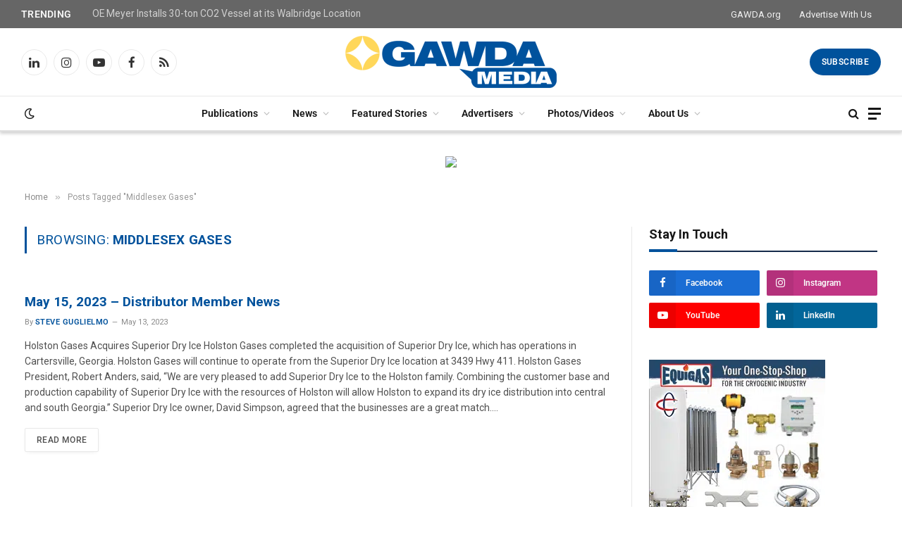

--- FILE ---
content_type: text/css; charset=UTF-8
request_url: https://gawdamedia.com/wp-content/cache/min/1/wp-content/plugins/dpProEventCalendar/css/dpProEventCalendar.css?ver=1768919889
body_size: 19102
content:
@import url(//fonts.googleapis.com/css?family=Open+Sans:300);@import url(//fonts.googleapis.com/css?family=Roboto:400,700);@charset "utf-8";.icheckbox_flat,.iradio_flat{display:block;margin:0;padding:0;width:20px;height:20px;background:url(../../../../../../../plugins/dpProEventCalendar/css/icheck-skins/flat/flat.png) no-repeat;border:none;cursor:pointer}.icheckbox_flat{background-position:0 0}.icheckbox_flat.checked{background-position:-22px 0}.icheckbox_flat.disabled{background-position:-44px 0;cursor:default}.icheckbox_flat.checked.disabled{background-position:-66px 0}.iradio_flat{background-position:-88px 0}.iradio_flat.checked{background-position:-110px 0}.iradio_flat.disabled{background-position:-132px 0;cursor:default}.iradio_flat.checked.disabled{background-position:-154px 0}@media only screen and (-webkit-min-device-pixel-ratio:1.5),only screen and (-moz-min-device-pixel-ratio:1.5),only screen and (-o-min-device-pixel-ratio:3/2),only screen and (min-device-pixel-ratio:1.5){.icheckbox_flat,.iradio_flat{background-image:url(../../../../../../../plugins/dpProEventCalendar/css/icheck-skins/flat/flat@2x.png);-webkit-background-size:176px 22px;background-size:176px 22px}}.dp_pec_wrapper{font-family:Arial,Helvetica,sans-serif;width:100%;line-height:100%}.dp_pec_wrapper .clear{clear:both}.dp_pec_clear{clear:both}.dp_pec_wrapper .dp_pec_content{width:auto;min-height:200px;padding:10px;overflow:hidden;display:table;height:100%;width:100%;-webkit-box-sizing:border-box;-moz-box-sizing:border-box;box-sizing:border-box}.dp_pec_wrapper .dp_pec_content.dp_pec_content_loading{min-height:200px;display:block}.dpProEventCalendarModalEditEvent .dpProEventCalendar_eventform.dp_pec_content_loading{background:url(../../../../../../../plugins/dpProEventCalendar/images/ajax-loader.gif) no-repeat 50% 50%;min-height:200px;display:block}.dpProEventCalendarModalEditEvent .dpProEventCalendar_eventform .mce-menubar{display:none!important}.dp_pec_wrapper p{padding:0}.dp_pec_wrapper.dp_pec_400 .dp_pec_content{min-height:200px;display:block}.dp_pec_wrapper.dp_pec_400 .dp_pec_content .dp_pec_monthly_row{display:block!important}.dp_pec_wrapper.dp_pec_today_events.dp_pec_400 .dp_pec_content{min-height:0}.dp_pec_wrapper.dp_pec_400 .dp_pec_layout .dp_pec_search_form{width:100%;clear:both;position:relative;margin:0;margin-top:10px}.dp_pec_wrapper .dp_pec_layout .dp_pec_search_form{display:none;position:relative;float:right;clear:both;width:100%}.dp_pec_wrapper.dp_pec_400 .dp_count_events{display:block!important}.dp_pec_wrapper.dp_pec_400 .pec_monthlyDisplayEvents{display:none}.dp_pec_wrapper .dp_pec_content .dp_pec_monthly_row{display:table-row;height:100%}.dp_pec_wrapper .dp_pec_content .dp_pec_monthly_row_space{min-height:10px}.dp_pec_wrapper .dp_pec_content .dp_pec_monthly_row .dp_pec_date{overflow-x:visible}.dp_pec_wrapper.dp_pec_400 .dp_pec_content .dp_pec_monthly_row .dp_pec_date,.dp_pec_wrapper.dp_pec_compact_wrapper .dp_pec_content .dp_pec_monthly_row .dp_pec_date{overflow:hidden}.dp_pec_wrapper.dp_pec_compact_wrapper .dp_pec_content .dp_pec_monthly_row .dp_pec_date:hover{background:#fafafa}.dp_pec_wrapper .dp_pec_content strong{color:inherit;font-weight:700}.dp_pec_wrapper .dp_pec_dayname{width:13.42857142857143%;padding:5px 0;-moz-border-radius:3px;-webkit-border-radius:3px;border-radius:3px;margin:5px 0;text-align:center;float:left;margin-left:1%}.dp_pec_wrapper .dpProEventCalendar_feed{opacity:.7;clear:none!important;border:none}.dp_pec_wrapper .dpProEventCalendar_feed:hover{opacity:1}.dp_pec_wrapper .dpProEventCalendar_feed:active{opacity:.6}.dp_pec_wrapper .dp_pec_btnleft{float:left}.dp_pec_btnright{float:right!important;margin:0 0 0 10px!important}.dp_pec_wrapper .dp_pec_dayname:first-child{margin-left:0}.dp_pec_wrapper .dp_pec_dayname span{font-size:11px;text-transform:uppercase}.dp_pec_wrapper.dp_pec_400 .dp_pec_dayname span{font-size:9px}.dp_pec_wrapper .dp_pec_content .dp_pec_date_event{padding:10px;-moz-border-radius:0;-webkit-border-radius:0;border-radius:0;margin:5px 0;overflow:hidden;width:auto;position:relative}.dp_pec_wrapper.dp_pec_compact_wrapper .dp_pec_content .dp_pec_date_event{background:#fafafa}.dp_pec_wrapper.dp_pec_compact_wrapper.dp_pec_compact_upcoming_wrapper .dp_pec_content .dp_pec_date_event{background:none;height:auto;overflow:hidden;padding:0;margin-bottom:10px}.dp_pec_wrapper.dp_pec_compact_wrapper .dp_pec_content .dp_pec_date_event h2.dp_pec_event_title,.dp_pec_wrapper.dp_pec_compact_wrapper .dp_pec_content .dp_pec_date_event h2.dp_pec_event_title .dp_pec_event_title_sp{margin-bottom:0;font-size:22px}.dp_pec_wrapper .dp_pec_content .dp_pec_date_event.dp_pec_date_event_with_photo{margin-top:0}.dp_pec_content .dp_pec_event_photo{background-position:50% 50%;background-repeat:no-repeat;margin-bottom:10px}.dp_pec_content .dp_pec_event_photo{max-width:100%;text-align:center}.dp_pec_content .dp_pec_event_photo img{max-width:100%;text-align:center;opacity:1!important;margin:0 auto;max-height:400px}.dp_pec_wrapper .dp_pec_content .dp_pec_date_event .wp-post-image{margin-bottom:5px}.eventsPreviewDiv .wp-post-image{margin:5px 0 0;max-width:100%;height:auto;opacity:1!important}.dp_pec_wrapper.dp_pec_400 .dp_pec_content .dp_pec_date_event{padding:10px}.dp_pec_wrapper .selectric-items .selectric-group .selectric-group-label{font-weight:700;padding-left:10px;cursor:default;-webkit-user-select:none;-moz-user-select:none;-ms-user-select:none;user-select:none;background:none;color:#444}.dp_pec_wrapper .selectric-items .selectric-group.disabled li{filter:alpha(opacity=100);opacity:1}.dp_pec_wrapper .selectric-items .selectric-group li{padding-left:25px}.dp_pec_wrapper .selectricWrapper.pec_categories_list,.dp_pec_wrapper .selectricWrapper.pec_location_list,.dp_pec_nav .selectricWrapper.pec_categories_list,.dp_pec_nav .selectricWrapper.pec_location_list,.dp_pec_wrapper .selectric-wrapper.selectric-pec_categories_list,.dp_pec_wrapper .selectric-wrapper.selectric-pec_location_list,.dp_pec_nav .selectric-wrapper.selectric-pec_categories_list,.dp_pec_nav .selectric-wrapper.selectric-pec_location_list{margin-bottom:10px;max-width:150px}.dp_pec_wrapper.dp_pec_400 .selectricWrapper.pec_categories_list,.dp_pec_wrapper.dp_pec_400 .selectricWrapper.pec_location_list,.dp_pec_wrapper.dp_pec_400 .selectric-wrapper.pec_categories_list,.dp_pec_wrapper.dp_pec_400 .selectric-wrapper.pec_location_list{max-width:100%;clear:both}.dp_pec_wrapper.dp_pec_400 .dp_pec_content .dp_pec_date_event.dp_pec_upcoming{padding:10px}.dp_pec_wrapper.dp_pec_400 .dp_pec_content .dp_pec_date_event.dp_pec_upcoming img{margin:10px auto;display:block}.dp_pec_wrapper .dp_pec_content .dp_pec_date_event h2.dp_pec_event_title,.dp_pec_wrapper .dp_pec_content .dp_pec_date_event h2.dp_pec_event_title .dp_pec_event_title_sp{margin:0;margin-bottom:10px;font:normal 24px 'Roboto',arial;line-height:150%;display:block;width:100%;height:auto;background:none}.dp_pec_wrapper .dp_pec_content .dp_pec_date_event h2.dp_pec_event_title a{color:inherit;text-decoration:none}.dp_pec_wrapper .dp_pec_content .dp_pec_date_event h2.dp_pec_event_title a,.dp_pec_wrapper .dp_pec_content .dp_pec_date_event h2.dp_pec_event_title a .dp_pec_event_title_sp{opacity:.8}.dp_pec_wrapper .dp_pec_content .dp_pec_date_event h2.dp_pec_event_title a:hover,.dp_pec_wrapper .dp_pec_content .dp_pec_date_event h2.dp_pec_event_title a:hover .dp_pec_event_title_sp{opacity:1}.dp_pec_wrapper .dp_pec_content .dp_pec_date_event .dp_pec_date_time,.dp_pec_accordion_wrapper .dp_pec_accordion_event span.pec_time,.dp_pec_wrapper .dp_pec_content .dp_pec_date_event .pec_featured,.dp_pec_accordion_wrapper .dp_pec_accordion_event .pec_featured,.dp_pec_wrapper .dpProEventCalendar_feed{font-family:'Roboto',arial;font-size:14px;background-color:#757575;color:#fff!important;float:left;clear:both;display:block;padding:0 5px;font-weight:700;border-radius:3px;-moz-border-radius:3px;-webkit-border-radius:3px;line-height:150%;margin-right:10px}.dp_pec_wrapper .dp_pec_options_nav .dpProEventCalendar_feed{float:right;margin-right:0;margin-left:10px}.dp_pec_accordion_wrapper .dp_pec_accordion_event .pec_featured{margin-bottom:10px}.dp_pec_accordion_wrapper .dp_pec_accordion_event span.pec_time{margin-bottom:5px}.dp_pec_accordion_wrapper .dp_pec_accordion_event .pec_featured i,.dp_pec_accordion_wrapper .dp_pec_accordion_event span.pec_time i{margin-right:5px}.dp_pec_wrapper .dp_pec_content .dp_pec_date_event .pec_edit_event,.dp_pec_wrapper .dp_pec_content .dp_pec_date_event .pec_remove_event,.dp_pec_wrapper .dp_pec_content .dp_pec_date_event .pec_cancel_booking,.dp_pec_wrapper .dp_pec_content .dp_pec_date_event .pec_book_event{text-transform:uppercase;font-size:11px;background:#009688;color:#fff!important;padding:5px;border-radius:3px;display:inline-block;line-height:12px;vertical-align:top;margin-right:5px}.dp_pec_wrapper .dp_pec_content .dp_pec_date_event .pec_edit_event,.dp_pec_wrapper .dp_pec_content .dp_pec_date_event .pec_remove_event{-moz-border-radius:50%;-webkit-border-radius:50%;border-radius:50%;min-width:20px;text-align:center}.dp_pec_wrapper .dp_pec_content .dp_pec_date_event .pec_remove_event,.dp_pec_wrapper .dp_pec_content .dp_pec_date_event .pec_cancel_booking{background:#A80008}.dp_pec_wrapper .dp_pec_content .dp_pec_date_event .dp_pec_cancel_reason{clear:both;margin:0;margin-bottom:10px;color:#A80008}.dp_pec_wrapper .dp_pec_content .dp_pec_date_event .pec_book_event{background:#89d460}.dp_pec_wrapper .dp_pec_content .dp_pec_date_event .pec_edit_event:hover,.dp_pec_wrapper .dp_pec_content .dp_pec_date_event .pec_remove_event:hover,.dp_pec_wrapper .dp_pec_content .dp_pec_date_event .pec_cancel_booking:hover,.dp_pec_wrapper .dp_pec_content .dp_pec_date_event .pec_book_event:hover{background:#666}.dp_pec_edit_remove_wrap{position:absolute;top:5px;right:5px;z-index:999}.dp_pec_accordion_wrapper .dp_pec_accordion_event .pec_edit_event,.dp_pec_accordion_wrapper .dp_pec_accordion_event .pec_remove_event{text-transform:uppercase;font-size:11px;background:#009688;color:#fff!important;padding:5px;-moz-border-radius:50%;-webkit-border-radius:50%;border-radius:50%;display:inline-block;line-height:12px;vertical-align:top;margin-right:5px;margin-bottom:5px;width:22px;text-align:center;border:0}.dp_pec_accordion_wrapper .dp_pec_accordion_event .pec_remove_event{background:#A80008;margin-right:0}.dp_pec_accordion_wrapper .dp_pec_accordion_event .pec_edit_event:hover,.dp_pec_accordion_wrapper .dp_pec_accordion_event .pec_remove_event:hover{background:#666}.dp_pec_wrapper .dp_pec_content .dp_pec_date_event span{font-size:14px;margin-bottom:5px;display:block;line-height:150%}.dp_pec_wrapper .dp_pec_content .dp_pec_attendees_counter span{display:inline;color:inherit!important}.dp_pec_wrapper .dp_pec_content .dp_pec_date_event span.pec_booking_price{display:inline;color:#fafafa!important}.dp_pec_wrapper.dp_pec_400 .dp_pec_content .dp_pec_date_event h2.dp_pec_event_title{font-size:13px}.dp_pec_wrapper .dp_pec_content .dp_pec_date_event span.dp_pec_date_event_time,.dp_pec_wrapper .dp_pec_content .dp_pec_date_event span.pec_author{font:normal 14px arial,serif;padding-left:20px;margin-bottom:5px;display:block}.dp_pec_wrapper .dp_pec_content .dp_pec_date_event span.pec_author{padding-left:0}.dp_pec_wrapper.dp_pec_400 .dp_pec_content .dp_pec_date_event span.dp_pec_date_event_time,.dp_pec_wrapper.dp_pec_400 .dp_pec_content .dp_pec_date_event span.pec_author{font-size:11px;bottom:10px}.dp_pec_content .dp_pec_date_event div.dp_pec_date_event_icons{display:block}.dp_pec_wrapper.dp_pec_400 .dp_pec_content .dp_pec_date_event div.dp_pec_date_event_icons{bottom:10px}.dp_pec_wrapper .dp_pec_content .dp_pec_date_event .dp_pec_date_event_map_iframe{display:block;margin-bottom:10px}.dp_pec_clear.dp_map_margin{margin-bottom:20px}ul.dp_pec_rate{margin:0!important;padding:0!important;list-style:none!important;display:inline-block;width:auto!important}ul.dp_pec_rate li{margin:0!important;padding:0!important;list-style:none!important;float:left;border:0!important}ul.dp_pec_rate li a,ul.dp_pec_rate li span{display:block;cursor:default;margin:0!important;border:0;margin-right:5px!important;font-size:12px!important;line-height:100%!important;padding:0!important;text-align:center}ul.dp_pec_rate li:last-child a,ul.dp_pec_rate li:last-child span{margin:0}ul.dp_pec_rate li a i,ul.dp_pec_rate li span i{margin:0!important}ul.dp_pec_rate.dp_pec_user_rate li a{cursor:pointer}.dp_pec_loading{width:32px;height:32px;display:block;background:url(../../../../../../../plugins/dpProEventCalendar/images/loader.gif) no-repeat 50% 50%;vertical-align:middle}.dp_pec_wrapper .dp_pec_content .dp_pec_date_event .dp_pec_date_event_link,.dp_pec_wrapper .dp_pec_content .dp_pec_date_event a.dp_pec_date_event_twitter,.dp_pec_wrapper .dp_pec_content .dp_pec_date_event a.dp_pec_date_event_map,.dp_pec_accordion_wrapper .dp_pec_content a.dp_pec_date_event_twitter,.dp_pec_accordion_wrapper .dp_pec_content .dp_pec_date_event_link,.dp_pec_accordion_wrapper .dp_pec_content a.dp_pec_date_event_close{display:block;width:16px;height:16px;opacity:.7;float:left;margin-right:10px;border:0;-moz-box-shadow:none;-webkit-box-shadow:none;box-shadow:none}.dp_pec_wrapper .dp_pec_content .dp_pec_date_event .dp_pec_date_event_link,.dp_pec_accordion_wrapper .dp_pec_content .dp_pec_date_event_link{padding:0 10px;min-width:34px;width:auto;font-size:14px}.dp_pec_wrapper .dp_pec_content .dp_pec_date_event .dp_pec_date_event_link span,.dp_pec_accordion_wrapper .dp_pec_content .dp_pec_date_event_link span{padding-left:10px;display:inline-block;color:inherit;font-weight:400;overflow:hidden;white-space:nowrap;text-overflow:ellipsis;max-width:200px;vertical-align:bottom}.dp_pec_accordion_wrapper .dp_pec_content a.dp_pec_date_event_close{margin-right:0;float:right}.dp_pec_wrapper .dp_pec_content .dp_pec_date_event a.dp_pec_date_event_map{display:none}.dp_pec_wrapper .dp_pec_content .dp_pec_date_event .dp_pec_date_event_link:hover,.dp_pec_wrapper .dp_pec_content .dp_pec_date_event a.dp_pec_date_event_twitter:hover,.dp_pec_accordion_wrapper .dp_pec_content .dp_pec_date_event_link:hover,.dp_pec_accordion_wrapper .dp_pec_content a.dp_pec_date_event_twitter:hover{opacity:1}.dp_pec_content .dp_pec_event_description,.dp_pec_content .dp_pec_event_description p{padding-top:10px;font:normal 16px arial,"Times New Roman","Bitstream Charter",Times,serif;line-height:150%;color:#999;margin-bottom:10px;border-top:1px solid #e8e8e8;clear:both}.dp_pec_content .dp_pec_event_description p{border:0}.dp_pec_content .dp_pec_event_description_short{display:none}.dp_pec_content .dp_pec_event_description_short .dp_pec_event_description_more{color:#2196F3;text-transform:uppercase;font-size:14px;font-family:'Roboto';text-decoration:none;outline:none;border:0}.dp_pec_content .dp_pec_event_description_short .dp_pec_event_description_more:hover{color:#1976D2}.dp_pec_wrapper .dp_pec_content .dp_pec_date_block_wrap{margin:0!important}.dp_pec_wrapper.dp_pec_compact_wrapper .dp_pec_content .dp_pec_date_left{min-width:80px;height:100%;float:left;margin-right:16px;min-height:80px;background:#333;color:#fff;text-align:center;-moz-border-radius:6px;-webkit-border-radius:6px;border-radius:6px}.dp_pec_wrapper.dp_pec_compact_wrapper .dp_pec_content .dp_pec_date_left .dp_pec_date_left_number{line-height:54px;font-weight:700;font-size:18px;font-family:"Open Sans",arial}.dp_pec_wrapper.dp_pec_compact_wrapper .dp_pec_content .dp_pec_date_left .dp_pec_date_left_month{line-height:100%;font-size:14px;text-transform:uppercase;padding:10px;background:#444}.dp_pec_wrapper.dp_pec_compact_wrapper .dp_pec_content .dp_pec_content_left{width:auto;overflow:hidden}.dp_pec_wrapper .dp_pec_content .dp_pec_date_block_wrap.dp_pec_scrolling{position:fixed;top:0;z-index:999999;background-color:rgba(255,255,255,.7);width:inherit!important;margin-left:-10px!important;padding-left:10px}.dp_pec_wrapper .dp_pec_content .dp_pec_date_block_wrap span.fa,.dp_pec_wrapper .dp_pec_content .dp_pec_date_block_wrap i.fa{float:left;font-size:28px;margin:12px 5px}.dp_pec_wrapper .dp_pec_content a.dp_pec_date_event_back span{margin:1px 0 0 15px;line-height:100%;display:flex;font-size:14px;text-transform:capitalize;vertical-align:middle}.dp_pec_wrapper .dp_pec_content a.dp_pec_date_event_back i{font-size:14px!important;margin:0!important}.dp_pec_wrapper .dp_pec_content .dp_pec_date_block{color:#777;float:left;padding:10px;text-shadow:none;font-family:'Roboto';font-size:14px;font-weight:700;margin:0 5px;text-transform:capitalize}.dp_pec_wrapper .dp_pec_content .dp_pec_date_block span{font-size:11px;clear:both;display:block}.dp_pec_wrapper .dp_pec_content iframe{max-width:100%!important}.dp_pec_wrapper .dp_pec_content .dp_pec_date_event .dp_pec_event_description img{border:0;padding:0;margin:0;float:left;margin-right:10px}.dp_pec_wrapper.dp_pec_400 .dp_pec_content .dp_pec_date_event .dp_pec_event_description,.dp_pec_wrapper.dp_pec_400 .dp_pec_content .dp_pec_date_event .dp_pec_event_description p{font-size:11px;margin-bottom:20px}.dp_pec_wrapper .dp_pec_content .dp_pec_date_event .dp_pec_event_no_events{font:normal 12px arial,serif;line-height:150%;margin:0;color:#999}.dp_pec_wrapper .dp_pec_content .dp_pec_date_event_head{padding:10px 20px;-moz-border-radius:3px;-webkit-border-radius:3px;border-radius:3px;margin:5px 0;width:auto}.dp_pec_wrapper .dp_pec_content .dp_pec_date_event_head span{font-size:11px;text-transform:uppercase;margin-left:5px;line-height:150%}.dp_pec_wrapper .dp_pec_content a.dp_pec_date_event_back{display:block;float:right;border:0;-moz-box-shadow:none;-webkit-box-shadow:none;box-shadow:none;color:inherit;color:#2196F3;font-family:'Roboto',arial;float:right;clear:none;-moz-border-radius:3px;-webkit-border-radius:3px;border-radius:3px;padding:1px 5px;opacity:.7;margin:0 auto!important;font-weight:400;line-height:16px}.dp_pec_wrapper .dp_pec_content a.dp_pec_date_event_back:active{-moz-box-shadow:none;-webkit-box-shadow:none;box-shadow:none}.dp_pec_wrapper .dp_pec_content a.dp_pec_date_event_back:hover{opacity:1}.dp_pec_wrapper .placeholder{color:#999!important}.dp_pec_wrapper .dp_pec_content .dp_pec_date{position:relative;width:13.42857142857143%;height:100%;min-height:50px;padding:0;-moz-border-radius:3px;-webkit-border-radius:3px;border-radius:3px;margin:5px 0;cursor:pointer;float:left;margin-left:1%;overflow:hidden}.dp_pec_wrapper.dp_pec_weekly .dp_pec_content .dp_pec_date{margin-top:15px;cursor:default}.dp_pec_wrapper.dp_pec_daily .dp_pec_content .dp_pec_date{width:100%;cursor:default;padding-left:50px;-webkit-box-sizing:border-box;-moz-box-sizing:border-box;box-sizing:border-box}.dp_pec_wrapper.dp_pec_weekly .dp_pec_content .dp_pec_date.first-child{cursor:default;-webkit-box-sizing:border-box;-moz-box-sizing:border-box;box-sizing:border-box;width:50px;clear:both;position:absolute;z-index:999;box-shadow:none;background:#47b7e6;min-height:20px;top:-12px}.dp_pec_wrapper.dp_pec_weekly .dp_pec_content .dp_pec_date.first-child .dp_date_head{background:#47b7e6;color:#fff;-moz-border-radius:3px;-webkit-border-radius:3px;border-radius:3px;border:0}.dp_pec_wrapper.dp_pec_weekly .dp_pec_content .dp_pec_date.first-child .dp_date_head span{color:#fff!important;text-shadow:none!important;top:0;line-height:20px}.dp_pec_wrapper.dp_pec_weekly .dp_pec_content .dp_pec_date.first-child .dp_date_head span.dp_pec_minutes{top:-3px;margin-top:0;line-height:20px;display:inline-block}.dp_pec_wrapper .dp_daily_event{border-radius:3px;padding:3px 5px;margin:5px;display:block;float:left;font-size:11px;cursor:pointer}.dp_pec_wrapper .dp_daily_event_show_more{font-weight:700}.dp_pec_wrapper.dp_pec_monthly .dp_daily_event,.dp_pec_wrapper.dp_pec_monthly-all-events .dp_daily_event{margin-left:25px}.dp_pec_wrapper.dp_pec_monthly-all-events.dp_pec_weekly .dp_daily_event,.dp_pec_wrapper.dp_pec_monthly-all-events.dp_pec_daily .dp_daily_event{margin:5px}.dp_pec_wrapper.dp_pec_daily .dp_pec_content .dp_pec_date .dp_date_head span.dp_pec_minutes,.dp_pec_wrapper.dp_pec_weekly .dp_pec_content .dp_pec_date .dp_date_head span.dp_pec_minutes{top:15px;font-size:10px;margin-left:3px}.dp_pec_wrapper.dp_pec_daily .dp_pec_content .dp_pec_date .dp_date_head span:first-child,.dp_pec_wrapper.dp_pec_weekly .dp_pec_content .dp_pec_date .dp_date_head span:first-child{font-size:14px}.dp_pec_wrapper.dp_pec_daily .dp_pec_content .dp_pec_date .dp_date_head,.dp_pec_wrapper.dp_pec_weekly .dp_pec_content .dp_pec_date .dp_date_head{width:50px}.dp_pec_wrapper .dp_pec_content .dp_pec_date.first-child{margin-left:0;clear:both}.dp_pec_wrapper .dp_pec_content .eventsPreview{display:none}.eventsPreviewDiv{display:none;position:absolute;width:200px!important;background:#F9F9F9;border:1px solid #CCC;z-index:999999999;line-height:20px;padding:10px;-moz-border-radius:3px;-webkit-border-radius:3px;border-radius:3px}.eventsPreviewDiv ul{list-style:none;margin:0;padding:0;height:auto!important;top:auto!important}.eventsPreviewDiv ul li{margin:0;padding:0;list-style:none;border-top:1px dashed #ccc;margin-top:5px;padding-top:5px;margin-bottom:0;font-style:normal;height:auto!important;width:auto!important}.eventsPreviewDiv ul li.dp_pec_preview_event{border-top:0!important}.dp_pec_wrapper.dp_pec_400 .dp_pec_content .dp_pec_date{min-height:30px;height:auto}.dp_pec_wrapper.dp_pec_400.dp_pec_daily .dp_pec_content .dp_pec_date{padding-left:40px}.dp_pec_wrapper .dp_pec_content .dp_pec_date .dp_count_events{position:absolute;right:5px;bottom:5px;font-size:12px;padding:3px 5px;line-height:100%;-moz-border-radius:2px;-webkit-border-radius:2px;border-radius:2px}.dp_pec_wrapper .dp_pec_content .dp_pec_date .dp_book_event_radio{position:absolute;right:2px;bottom:2px;font-size:12px;padding:5px;line-height:100%;-moz-border-radius:50%;-webkit-border-radius:50%;border-radius:50%;color:#fff;background:#fff;border:3px solid #757575;-moz-box-shadow:inset 3px 3px 5px #ccc;-webkit-box-shadow:inset 3px 3px 5px #ccc;box-shadow:inset 3px 3px 5px #ccc}.dp_pec_wrapper .dp_pec_content .dp_pec_date .dp_book_event_radio.dp_book_event_radio_checked{background:#999}.dp_pec_wrapper.dp_pec_400 .dp_pec_content .dp_pec_date .dp_count_events{right:1px;bottom:2px;font-size:10px;padding:3px;line-height:100%}.dp_pec_wrapper .dp_pec_content .dp_pec_date.disabled{opacity:.3!important;filter:alpha(opacity=30)!important;cursor:auto}.dp_pec_wrapper .dp_pec_content .dp_pec_date .dp_date_head{padding:0;width:20px;height:100%;float:left;text-align:center;position:absolute;left:0}.dp_pec_wrapper.dp_pec_400 .dp_pec_content .dp_pec_date .dp_date_head{width:14px}.dp_pec_wrapper.dp_pec_daily.dp_pec_400 .dp_pec_content .dp_pec_date .dp_date_head span.dp_pec_minutes{top:7px}.dp_pec_wrapper.dp_pec_daily.dp_pec_400 .dp_pec_content .dp_pec_date .dp_date_head{width:40px}.dp_pec_wrapper.dp_pec_weekly.dp_pec_400 .dp_pec_content .dp_pec_date .dp_date_head{width:50px}.dp_pec_wrapper .dp_pec_content .dp_pec_date .dp_date_head span{font-size:12px;position:relative;top:19px}.dp_pec_wrapper.dp_pec_400 .dp_pec_content .dp_pec_date .dp_date_head span{font-size:9px;top:10px}.dp_pec_wrapper .dp_pec_layout{position:relative;width:auto;margin:10px;min-height:22px}.dp_pec_wrapper .dp_pec_layout .dp_pec_layout_right{float:right;margin-bottom:8px}.dp_pec_wrapper.dp_pec_400 .dp_pec_layout .dp_pec_layout_right{float:left}.dp_pec_wrapper.dp_pec_400 .dp_pec_layout .dp_pec_layout_right a{margin-left:0px!important;margin-right:10px!important}.dp_pec_wrapper .dp_pec_add_form{display:none}.dp_pec_wrapper .dp_pec_add_nav .dp_pec_cancel_event{display:none}.dp_pec_wrapper .dp_pec_view{display:inline-block;padding:2px 6px;margin-bottom:0;font-size:12px;line-height:21px;text-align:center;vertical-align:middle;cursor:pointer;-webkit-border-radius:4px;-moz-border-radius:4px;border-radius:4px;margin-right:10px;float:left;text-decoration:none}.dp_pec_wrapper.dp_pec_daily .dp_pec_layout a,.dp_pec_wrapper.dp_pec_weekly .dp_pec_layout a{display:none}.dp_pec_wrapper.dp_pec_daily .dp_pec_layout a.dp_pec_references,.dp_pec_wrapper.dp_pec_weekly .dp_pec_layout a.dp_pec_references{display:block!important}.dp_pec_wrapper.dp_pec_daily .dp_pec_layout .pec_categories_list,.dp_pec_wrapper.dp_pec_weekly .dp_pec_layout .pec_categories_list,.dp_pec_wrapper.dp_pec_daily .dp_pec_layout .pec_location_list,.dp_pec_wrapper.dp_pec_weekly .dp_pec_layout .pec_location_list{display:none}.dp_pec_wrapper.dp_pec_weekly .dp_pec_content .dp_pec_date .pec_no_events_found{margin:5px;display:block;float:left;font-size:11px}.dp_pec_wrapper .dp_pec_add_event .fa{margin-right:5px}.dp_pec_wrapper .dp_pec_view{margin:0;margin-right:10px;line-height:20px}.dp_pec_wrapper .dp_pec_layout a:hover,.dp_pec_wrapper .dp_pec_view:hover{text-decoration:none}.dp_pec_wrapper .dp_pec_layout a:active,.dp_pec_wrapper .dp_pec_layout a.active,.dp_pec_wrapper .dp_pec_view:active,.dp_pec_wrapper .dp_pec_view.active{outline:0}.dp_pec_wrapper .dp_pec_layout .dp_pec_references_div .dp_pec_references_close{position:absolute;top:5px;right:0;font-size:14px;opacity:.7;margin:0;background:none;border:none;-moz-box-shadow:none;-webkit-box-shadow:none;box-shadow:none;padding:0;text-shadow:none}.dp_pec_wrapper .dp_pec_layout .dp_pec_references_div .dp_pec_references_close:hover{color:#333;text-decoration:none;opacity:1;background:none}.dp_pec_wrapper .dp_pec_layout .dp_pec_references_div{display:none;position:absolute;top:30px;right:0;z-index:99999;padding-right:20px}.dp_pec_wrapper .dp_pec_layout .dp_pec_references_div .dp_pec_references_div_sp{margin:10px;width:100%}.dp_pec_wrapper .dp_pec_layout .dp_pec_references_div .dp_pec_references_color{width:10px;height:10px;float:left;margin-right:10px}.dp_pec_wrapper .dp_pec_layout .dp_pec_references_div .dp_pec_references_title{font-size:11px;text-transform:uppercase;float:left;line-height:100%}.dp_pec_wrapper .dp_pec_notification_box{padding:5px 10px;position:relative;margin-bottom:10px;display:none;line-height:150%;font-size:14px;-moz-border-radius:3px;-webkit-border-radius:3px;border-radius:3px;float:left}.dp_pec_wrapper .dp_pec_visible{display:block!important}.dp_pec_wrapper .dp_pec_add_form{margin:10px 0}.dp_pec_wrapper .dp_pec_add_form textarea,.dp_pec_wrapper .dp_pec_add_form input[type="text"],.dp_pec_wrapper .dp_pec_add_form input[type="password"],.dp_pec_wrapper .dp_pec_add_form input[type="file"],.dp_pec_wrapper .dp_pec_add_form input[type="email"],.dp_pec_wrapper .dp_pec_add_form input[type="number"],.dp_pec_wrapper .dp_pec_add_form input[type="search"],.dp_pec_wrapper .dp_pec_add_form input[type="tel"],.dp_pec_wrapper .dp_pec_add_form input[type="url"],.dp_pec_wrapper .dp_pec_add_form select{border-color:#dfdfdf;background:#fff;color:#333;-webkit-border-radius:3px;-moz-border-radius:3px;border-radius:3px;border-width:1px;border-style:solid;-moz-box-sizing:border-box;-webkit-box-sizing:border-box;box-sizing:border-box}.dp_pec_validation_error{border-bottom:1px solid #ea3836!important}.dp_pec_validation_correct{border-bottom:1px solid #8BC34A!important}.dp_pec_coupon_form.dp_pec_validation_form_correct:before{content:"\f00c";font-family:FontAwesome;left:135px;position:absolute;top:5px;color:#8BC34A}.dp_pec_wrapper .dp_pec_add_form input[type="text"],.dp_pec_wrapper .dp_pec_add_form input[type="password"],.dp_pec_wrapper .dp_pec_add_form input[type="file"],.dp_pec_wrapper .dp_pec_add_form input[type="email"],.dp_pec_wrapper .dp_pec_add_form input[type="number"],.dp_pec_wrapper .dp_pec_add_form input[type="search"],.dp_pec_wrapper .dp_pec_add_form input[type="tel"],.dp_pec_wrapper .dp_pec_add_form input[type="url"]{width:100%;min-width:80px;height:32px;font-size:13px;line-height:120%;padding:0 5px;max-width:none}.pec_event_page_book_wrapper{clear:both}.dp_pec_row{clear:both;margin-bottom:10px;position:relative}.dp_pec_col6{width:50%;float:left;padding-left:10px;-moz-box-sizing:border-box;-webkit-box-sizing:border-box;box-sizing:border-box;position:relative}.dp_pec_col6:first-child,.dp_pec_col8:first-child,.dp_pec_col4:first-child{padding-left:0}.dp_pec_400 .dp_pec_col6,.dp_pec_400 .dp_pec_col8,.dp_pec_400 .dp_pec_col4{clear:both;padding-left:0;width:100%;margin-bottom:10px}.dp_pec_col8{width:66.66666666666667%;float:left;padding-left:10px;-moz-box-sizing:border-box;-webkit-box-sizing:border-box;box-sizing:border-box;position:relative}.dp_pec_col4{width:33.33333333333333%;float:left;padding-left:10px;-moz-box-sizing:border-box;-webkit-box-sizing:border-box;box-sizing:border-box;position:relative}.dp_pec_map_infowindow.dp_pec_map_no_img .dp_pec_col8{width:100%}.dp_pec_map_infowindow.dp_pec_map_no_img .dp_pec_col4{display:none}.dp_pec_400 .dp_pec_row{margin-bottom:0}.dp_pec_row .checkbox{margin-left:0;display:inline-block;position:relative!important;visibility:visible!important;left:auto!important}.dp_pec_row .pec_checkbox_list{float:left;margin-right:10px;margin-top:10px}.dp_pec_wrapper .pec_checkbox_list .checkbox{margin-right:10px}.dp_pec_row .dp_pec_wrap_checkbox{height:40px;line-height:40px}.dp_pec_row .dp_pec_wrap_checkbox .icheckbox_flat,.dp_pec_row .dp_pec_wrap_checkbox .checkbox{margin:10px 10px 10px 0}.dp_pec_row .dp_pec_new_event_text{margin-bottom:0!important}.dp_pec_wrapper .dp_pec_add_form button,.dp_pec_wrapper .dp_pec_add_form button img{background:none;border:0;-webkit-box-shadow:none;-moz-box-shadow:none;box-shadow:none;vertical-align:middle;margin:5px;padding:0}.dp_pec_wrapper .dp_pec_add_form textarea{width:100%;margin:5px 0;resize:none;max-width:none}.dp_pec_wrapper .dp_pec_add_form input{margin:5px 0;vertical-align:middle}.dp_pec_wrapper .dp_pec_add_form select{padding:2px!important;height:24px;color:#000;margin:2px;max-width:100%}.dp_pec_wrapper .dp_pec_clear_end_date{margin:0;padding:0}.dp_pec_wrapper .dp_pec_layout input.dp_pec_search{width:100%;height:32px;font:Arial,Helvetica,sans-serif!important;padding:0 5px;-moz-border-radius:3px;-webkit-border-radius:3px;border-radius:3px;padding-right:25px;margin:0;-moz-box-shadow:none;-webkit-box-shadow:none;box-shadow:none;line-height:120%!important;max-width:none;font-size:14px!important;-moz-box-sizing:border-box;-webkit-box-sizing:border-box;box-sizing:border-box}.dp_pec_wrapper .dp_pec_layout a,.dp_pec_accordion_wrapper .dp_pec_nav a.dp_pec_search_btn{color:#fff!important;background:#666;padding:7px 8px;-moz-border-radius:3px;-webkit-border-radius:3px;border-radius:3px;font-family:'Roboto',arial;font-size:14px;line-height:100%;text-shadow:3px 2px #555;border:0;margin-right:10px}.dp_pec_wrapper .dp_pec_layout a:hover,.dp_pec_wrapper .dp_pec_layout a.active,.dp_pec_accordion_wrapper .dp_pec_nav a.dp_pec_search_btn:hover,.dp_pec_accordion_wrapper .dp_pec_nav a.dp_pec_search_btn.active{background:#555;text-shadow:3px 2px #444}.dp_pec_wrapper .dp_pec_layout a i{margin-right:5px}.dp_pec_wrapper .dp_pec_layout .dp_pec_references_div .dp_pec_references_close i{color:#444}.dp_pec_wrapper .dp_pec_layout a.dp_pec_search_btn i{margin-right:0}.dp_pec_wrapper .dp_pec_layout a,.dp_pec_wrapper .dp_pec_options_nav a{text-decoration:none}.dp_pec_wrapper .dp_pec_layout .dp_pec_search_go{position:absolute!important;right:5px;top:8px;float:left;cursor:pointer;height:16px;width:16px!important;border:0!important;padding:0!important;display:block!important;-moz-box-shadow:none;-webkit-box-shadow:none;box-shadow:none!important;min-width:0}.dp_pec_wrapper .dp_pec_form_desc{color:#666;font-size:14px;vertical-align:middle;display:block;line-height:150%}.dp_pec_wrapper .dp_pec_form_desc_left{display:inline-block}.dp_pec_wrapper .dp_pec_nav{text-align:center;position:relative;margin-top:10px;padding-bottom:10px;margin-left:10px;margin-right:10px}.dp_pec_wrapper .dp_pec_options_nav,.dp_pec_wrapper .dp_pec_add_nav{position:relative;margin-top:0;padding:10px}.dp_pec_wrapper .dp_pec_options_nav_divider{clear:both;display:none;margin:10px 0}.dp_pec_wrapper.dp_pec_400 .dp_pec_options_nav_divider{display:block}.dp_pec_wrapper .dp_pec_options_nav br,.dp_pec_wrapper .dp_pec_options_nav p,.dp_pec_wrapper .dp_pec_nav br,.dp_pec_wrapper .dp_pec_nav p{display:none}.dp_pec_wrapper .dp_pec_options_nav .dpProEventCalendar_feed{margin-bottom:0;font-size:11px;opacity:.7;line-height:20px}.dp_pec_wrapper.dp_pec_400 .dp_pec_options_nav .dpProEventCalendar_feed{float:left;margin-left:0;margin-right:10px}.dp_pec_wrapper .dp_pec_nav span{font-size:32px;text-transform:uppercase;margin:0;padding:0;float:left;font-family:'Open Sans';line-height:100%}.dp_pec_wrapper .sbHolder,.dp_pec_new_event_wrapper .sbHolder{display:none}.dp_pec_wrapper .dp_pec_nav .selectric-pec_switch_month,.dp_pec_wrapper .dp_pec_nav .selectric-pec_switch_year,.dp_pec_wrapper .dp_pec_nav .pec_switch_month,.dp_pec_wrapper .dp_pec_nav .pec_switch_year{float:left}.dp_pec_wrapper.dp_pec_400 .dp_pec_nav span.actual_month,.dp_pec_wrapper.dp_pec_400 .dp_pec_nav span.actual_day{font-size:18px}.dp_pec_wrapper .dp_pec_nav span.next_month,.dp_pec_wrapper .dp_pec_nav span.next_day{cursor:pointer;font-size:16px;opacity:.7;float:right;margin-left:10px}.dp_pec_wrapper .dp_pec_nav span.prev_month,.dp_pec_wrapper .dp_pec_nav span.prev_day,.dp_pec_wrapper .dp_pec_nav span.next_week,.dp_pec_wrapper .dp_pec_nav span.prev_week{cursor:pointer;font-size:16px;opacity:.7;float:right;margin-left:10px}.dp_pec_wrapper .dp_pec_nav span.actual_week{max-width:400px;text-align:left;font-size:22px}.dp_pec_wrapper .dp_pec_nav span.next_month:hover,.dp_pec_wrapper .dp_pec_nav span.prev_month:hover,.dp_pec_wrapper .dp_pec_nav span.next_day:hover,.dp_pec_wrapper .dp_pec_nav span.prev_day:hover,.dp_pec_wrapper .dp_pec_nav span.next_week:hover,.dp_pec_wrapper .dp_pec_nav span.prev_week:hover{opacity:1}.dp_pec_wrapper .dp_pec_nav span.prev_month strong,.dp_pec_wrapper .dp_pec_nav span.next_month strong,.dp_pec_wrapper .dp_pec_nav span.prev_day strong,.dp_pec_wrapper .dp_pec_nav span.next_day strong,.dp_pec_wrapper .dp_pec_nav span.prev_week strong,.dp_pec_wrapper .dp_pec_nav span.next_week strong{font-size:15px;font-weight:400}.dp_pec_wrapper .dp_pec_nav .selectric .label{font-size:28px;text-transform:uppercase;text-align:left;font-family:'Open Sans';line-height:100%;color:#999}.dp_pec_wrapper .dp_pec_nav .selectricWrapper,.dp_pec_wrapper .dp_pec_nav .selectric-wrapper{max-width:180px}.dp_pec_wrapper .dp_pec_nav .selectricWrapper.pec_switch_year,.dp_pec_wrapper .dp_pec_nav .selectric-wrapper.selectric-pec_switch_year{max-width:90px}.dp_pec_wrapper .dp_pec_nav .selectric .button{height:35px!important}.dp_pec_wrapper .dp_pec_nav .selectric{border:none;background:none}.dp_pec_wrapper .dp_pec_nav .selectricOpen .selectric,.dp_pec_wrapper .dp_pec_nav .selectric-open .selectric{border-color:#CCC;background:none}.dp_pec_add_image_wrap{position:relative;margin-top:5px}.dp_pec_add_image_wrap label{display:block}.dp_pec_add_image{width:24px;height:24px;background:url(../../../../../../../plugins/dpProEventCalendar/images/icons/add_image.png) no-repeat 50% 50%;z-index:999;display:block;position:absolute;left:5px;top:8px;cursor:pointer}.dp_pec_wrapper .dp_pec_add_image{top:4px}.dp_pec_row .dp_pec_new_event_text#event_image_lbl{padding-left:34px;margin:0;cursor:default}.dp_pec_wrapper .dp_pec_nav button{padding:5px 10px;border:1px solid;outline:0;font-weight:700;font-size:11px;white-space:nowrap;word-wrap:normal;vertical-align:middle;cursor:pointer;-moz-border-radius:2px;-webkit-border-radius:2px;border-radius:2px;text-shadow:0 1px 0 #fff;border-color:#CCC #CCC #AAA;background-color:#E0E0E0;-moz-box-shadow:inset 0 0 1px #fff;-ms-box-shadow:inset 0 0 1px #fff;-webkit-box-shadow:inset 0 0 1px #fff;box-shadow:inset 0 0 1px #fff;filter:progid:DXImageTransform.Microsoft.Gradient(GradientType=0,StartColorStr=#fffafafa,EndColorStr=#ffdcdcdc);background-image:-moz-linear-gradient(top,#FAFAFA 0,gainsboro 100%);background-image:-ms-linear-gradient(top,#FAFAFA 0,gainsboro 100%);background-image:-o-linear-gradient(top,#FAFAFA 0,gainsboro 100%);background-image:-webkit-gradient(linear,left top,left bottom,color-stop(0,#FAFAFA),color-stop(100%,gainsboro));background-image:-webkit-linear-gradient(top,#FAFAFA 0,gainsboro 100%);background-image:linear-gradient(to bottom,#FAFAFA 0,gainsboro 100%);color:#555;text-transform:capitalize;opacity:.7}.dp_pec_wrapper .dp_pec_nav button:hover{opacity:1}.dp_pec_wrapper .dp_pec_nav button.active,.dp_pec_wrapper .dp_pec_nav button:active{border-color:#888 #AAA #CCC;-moz-box-shadow:inset 0 1px 5px rgba(0,0,0,.25),0 1px 0 #fff;-ms-box-shadow:inset 0 1px 5px rgba(0,0,0,.25),0 1px 0 #fff;-webkit-box-shadow:inset 0 1px 5px rgba(0,0,0,.25),0 1px 0 #fff;box-shadow:inset 0 1px 5px rgba(0,0,0,.25),0 1px 0 #fff;filter:progid:DXImageTransform.Microsoft.Gradient(GradientType=0,StartColorStr=#ffc8c8c8,EndColorStr=#ffe6e6e6);background-image:-moz-linear-gradient(top,#C8C8C8 0,#E6E6E6 100%);background-image:-ms-linear-gradient(top,#C8C8C8 0,#E6E6E6 100%);background-image:-o-linear-gradient(top,#C8C8C8 0,#E6E6E6 100%);background-image:-webkit-gradient(linear,left top,left bottom,color-stop(0,#C8C8C8),color-stop(100%,#E6E6E6));background-image:-webkit-linear-gradient(top,#C8C8C8 0,#E6E6E6 100%);background-image:linear-gradient(to bottom,#C8C8C8 0,#E6E6E6 100%)}.dpProEventCalendar_ModalCalendar{outline:0;visibility:hidden;display:block;z-index:1002;position:fixed;top:50px;left:0;right:0;margin:0 auto;width:70%}.dpProEventCalendar_Overlay{z-index:1001;position:fixed;top:0;left:0;width:100%;height:100%;background-color:rgba(41,47,51,.9);cursor:pointer}.dp_pec_new_event_wrapper{font-family:Arial,Helvetica,sans-serif;width:100%;line-height:100%}.dp_pec_new_event_wrapper .clear{clear:both}.dp_pec_new_event_wrapper .dp_pec_content_header{width:auto;margin:10px;overflow:hidden;color:#fff;margin:16px 0;margin-bottom:10px;position:relative;padding:15px;-moz-border-radius:3px;-webkit-border-radius:3px;border-radius:3px;padding:8px 2% 8px 2%}.dp_pec_new_event_wrapper.pec_no_skin .dp_pec_content_header{padding:0}.dp_pec_new_event_wrapper .dp_pec_content_header h2{line-height:32px;vertical-align:middle;margin:0;font-family:arial;color:#777;font-size:18px;font-weight:400}.dp_pec_new_event_wrapper .dp_pec_content_header h2 .fa{margin-right:5px}.dp_pec_new_event_wrapper .dp_pec_content_header span.events_loading{display:block;position:absolute;top:0;right:0;width:42px;height:100%;background:url(../../../../../../../plugins/dpProEventCalendar/images/icons/loading.gif) no-repeat 50% 50%;display:none}.dp_pec_new_event_wrapper .dp_pec_new_event_text{overflow:hidden;background:#f1f1f1;padding:8px;margin:5px 0;margin-bottom:10px;color:#666;-webkit-transition:all 1s ease;-moz-transition:all 1s ease;-o-transition:all 1s ease;-ms-transition:all 1s ease;transition:all 1s ease;width:100%;border:0;line-height:32px;font-size:22px;font-weight:400;-webkit-box-sizing:border-box;-moz-box-sizing:border-box;box-sizing:border-box;-webkit-border-radius:3px;-moz-border-radius:3px;border-radius:3px;outline:0!important;height:auto;max-width:none;box-shadow:none}.dp_pec_new_event_wrapper .dp_pec_row input[readonly]{cursor:default}.dp_pec_new_event_wrapper .dp_pec_row .dp_pec_new_event_text{line-height:100%;font-size:16px}.dp_pec_new_event_wrapper select.dp_pec_new_event_text{padding:0;height:32px}.dp_pec_new_event_wrapper .dp_pec_clear_end_date,.dp_pec_new_event_wrapper .ui-datepicker-trigger{background:none;border:none;-webkit-box-shadow:none;-moz-box-shadow:none;box-shadow:none;position:absolute;bottom:9px;right:5px;outline:none;-webkit-appearance:none;padding:0;margin:0}.dp_pec_new_event_wrapper .dp_pec_clear_end_date{bottom:10px}.dp_pec_new_event_wrapper .dp_pec_clear_end_date img,.dp_pec_new_event_wrapper .ui-datepicker-trigger img{-webkit-box-shadow:none;-moz-box-shadow:none;box-shadow:none;margin:0;border:0;opacity:.7}#ui-datepicker-div{max-width:300px;background:#fff}.ui-datepicker .ui-datepicker-prev,.ui-datepicker .ui-datepicker-next{cursor:pointer}.dp_pec_new_event_wrapper .dp_pec_clear_end_date img:hover,.dp_pec_new_event_wrapper .ui-datepicker-trigger img:hover{opacity:1}.dp_pec_new_event_wrapper .dp_pec_end_date_form .ui-datepicker-trigger{right:25px}.dp_pec_new_event_wrapper textarea.dp_pec_new_event_text{line-height:32px;font-size:18px;resize:none;padding:5px 10px;overflow:auto}.dp_pec_new_event_wrapper .dp_pec_new_event_text:hover,.dp_pec_new_event_wrapper .dp_pec_new_event_text:focus{-moz-box-shadow:0 0 2px 0 rgba(0,0,0,.35);-webkit-box-shadow:0 0 2px 0 rgba(0,0,0,.35);box-shadow:0 0 2px 0 rgba(0,0,0,.35)}.dp_pec_new_event_wrapper .pec-add-footer{padding:6px 0 0}.pec-add-footer{border-top:1px solid #E0E0E0;margin-top:6px;padding:6px 16px;background:#fff}.pec_book_select_date .pec-add-footer p{text-align:right;margin:0}.dpProEventCalendarModal .pec-add-footer{margin-left:-24px;margin-right:-24px}.dp_pec_wrapper .pec-add-footer{border-top:0;margin-top:0;padding:0;background:inherit}.dp_pec_new_event_wrapper .dp_pec_submit_event,.dp_pec_new_event_wrapper .dp_pec_remove_event,.dp_pec_new_event_wrapper .dp_pec_cancel_booking,.pec_event_page_send_booking,.pec_action_btn{clear:both;text-decoration:none!important;float:left;display:block;margin:0 4px!important;position:relative;cursor:pointer!important;min-width:88px;background:#2196F3!important;border:0!important;-moz-border-radius:36px!important;-webkit-border-radius:36px!important;border-radius:36px!important;color:#fff!important;font-size:16px!important;font-family:'Roboto';font-weight:400;padding:0 16px!important;line-height:36px!important;outline:none;box-shadow:1px 2px 2px #ccc!important;text-shadow:none!important}.pec_action_btn_secondary.pec_action_btn{clear:none}.dp_pec_new_event_wrapper .dp_pec_submit_event:hover,.dp_pec_new_event_wrapper .dp_pec_remove_event:hover,.dp_pec_new_event_wrapper .dp_pec_cancel_booking:hover,.pec_event_page_send_booking:hover,.pec_action_btn:hover,.dp_pec_new_event_wrapper .dp_pec_submit_event:focus,.dp_pec_new_event_wrapper .dp_pec_remove_event:focus .dp_pec_new_event_wrapper .dp_pec_cancel_booking:focus,.pec_event_page_send_booking:focus,.pec_action_btn:focus{background:#1976D2!important;color:#fff!important;outline:0!important}.dp_pec_new_event_wrapper .dp_pec_submit_event:active,.dp_pec_new_event_wrapper .dp_pec_remove_event:active,.dp_pec_new_event_wrapper .dp_pec_cancel_booking:active,.pec_event_page_send_booking:active,.pec_action_btn:active{background:#1976D2!important;color:#fff!important;box-shadow:0 4px 8px #ccc!important;outline:0!important}.dp_pec_new_event_wrapper .dp_pec_submit_event.dp_pec_disabled,.dp_pec_new_event_wrapper .dp_pec_remove_event.dp_pec_disabled,.dp_pec_new_event_wrapper .dp_pec_cancel_booking.dp_pec_disabled,.pec_event_page_send_booking.dp_pec_disabled,.dp_pec_new_event_wrapper .dp_pec_submit_event[disabled],.dp_pec_new_event_wrapper .dp_pec_remove_event[disabled],.dp_pec_new_event_wrapper .dp_pec_cancel_booking[disabled],.pec_event_page_send_booking[disabled]{background:none!important;color:#ccc!important;box-shadow:none}.dp_pec_new_event_wrapper .dp_pec_validation_error{border:1px solid #ea3836!important}.dp_pec_new_event_wrapper .dp_pec_new_event_login{width:auto;margin:10px;overflow:hidden;background:#f1f1f1;padding:15px;margin:5px 0;margin-bottom:10px;color:#666}.dp_pec_new_event_wrapper .dp_pec_notification_event_succesfull{display:none;border-left:10px solid #9CCC36;background:#fafafa;-moz-border-radius:3px;-webkit-border-radius:3px;border-radius:3px}.dp_pec_new_event_wrapper .selectricWrapper,.dp_pec_wrapper .selectricWrapper,.dp_pec_nav .selectricWrapper,.dpProEventCalendarModal .selectricWrapper,.dp_pec_new_event_wrapper .selectric-wrapper,.dp_pec_wrapper .selectric-wrapper,.dp_pec_nav .selectric-wrapper,.dpProEventCalendarModal .selectric-wrapper{position:relative;margin:0 0 10px;width:100%;cursor:pointer;margin-top:5px}.dp_pec_new_event_wrapper .selectricResponsive,.dp_pec_wrapper .selectricResponsive,.dp_pec_nav .selectricResponsive,.dpProEventCalendarModal .selectricResponsive,.dp_pec_new_event_wrapper .selectric-responsive,.dp_pec_wrapper .selectric-responsive,.dp_pec_nav .selectric-responsive,.dpProEventCalendarModal .selectric-responsive{width:100%}.dp_pec_new_event_wrapper .selectric,.dp_pec_wrapper .selectric,.dp_pec_nav .selectric,.dpProEventCalendarModal .selectric{border:1px solid #DDD;background:#F8F8F8;position:relative;border-radius:2px}.dp_pec_new_event_wrapper .selectric .label,.dp_pec_wrapper .selectric .label,.dp_pec_nav .selectric .label,.dpProEventCalendarModal .selectric .label{display:block;white-space:nowrap;overflow:hidden;margin:0 30px 0 0;padding:6px;font-size:12px;line-height:18px;color:#444;min-height:18px;background:inherit;text-shadow:none;font-weight:400;-moz-border-radius:0;-webkit-border-radius:0;border-radius:0}.dp_pec_new_event_wrapper .selectric .button,.dp_pec_wrapper .selectric .button,.dp_pec_nav .selectric .button,.dpProEventCalendarModal .selectric .button{display:block;position:absolute;right:0;top:0;width:30px;height:30px;color:#BBB;text-align:center;font:0/0 a;*font:20px/30px Lucida Sans Unicode,Arial Unicode MS,Arial;background:none;text-shadow:none;border:none;border-radius:0;padding:0!important;box-shadow:none}.dp_pec_new_event_wrapper .selectric .button:after,.dp_pec_wrapper .selectric .button:after,.dp_pec_nav .selectric .button:after,.dpProEventCalendarModal .selectric .button:after{content:" ";position:absolute;top:0;right:0;bottom:0;left:0;margin:auto;width:0;height:0;border:4px solid transparent;border-top-color:#BBB;border-bottom:none}.dp_pec_new_event_wrapper .selectricHover .selectric,.dp_pec_wrapper .selectricHover .selectric,.dp_pec_nav .selectricHover .selectric,.dpProEventCalendarModal .selectricHover .selectric,.dp_pec_new_event_wrapper .selectric-hover .selectric,.dp_pec_wrapper .selectric-hover .selectric,.dp_pec_nav .selectric-hover .selectric,.dpProEventCalendarModal .selectric-hover .selectric{border-color:#CCC}.dp_pec_new_event_wrapper .selectricHover .selectric .button,.dp_pec_wrapper .selectricHover .selectric .button,.dp_pec_nav .selectricHover .selectric .button,.dpProEventCalendarModal .selectricHover .selectric .button,.dp_pec_new_event_wrapper .selectric-hover .selectric .button,.dp_pec_wrapper .selectric-hover .selectric .button,.dp_pec_nav .selectric-hover .selectric .button,.dpProEventCalendarModal .selectric-hover .selectric .button{color:#888}.dp_pec_new_event_wrapper .selectricHover .selectric .button:after,.dp_pec_wrapper .selectricHover .selectric .button:after,.dp_pec_nav .selectricHover .selectric .button:after,.dpProEventCalendarModal .selectricHover .selectric .button:after,.dp_pec_new_event_wrapper .selectric-hover .selectric .button:after,.dp_pec_wrapper .selectric-hover .selectric .button:after,.dp_pec_nav .selectric-hover .selectric .button:after,.dpProEventCalendarModal .selectric-hover .selectric .button:after{border-top-color:#888}.dp_pec_new_event_wrapper .selectricOpen,.dp_pec_wrapper .selectricOpen,.dp_pec_nav .selectricOpen,.dpProEventCalendarModal .selectricOpen,.dp_pec_new_event_wrapper .selectric-open,.dp_pec_wrapper .selectric-open,.dp_pec_nav .selectric-open,.dpProEventCalendarModal .selectric-open{z-index:99999}.dp_pec_new_event_wrapper .selectricOpen .selectric,.dp_pec_wrapper .selectricOpen .selectric,.dp_pec_nav .selectricOpen .selectric,.dpProEventCalendarModal .selectricOpen .selectric,.dp_pec_new_event_wrapper .selectric-open .selectric,.dp_pec_wrapper .selectric-open .selectric,.dp_pec_nav .selectric-open .selectric,.dpProEventCalendarModal .selectric-open .selectric{border-color:#CCC;background:#F0F0F0;z-index:9999}.dp_pec_new_event_wrapper .selectricOpen .selectricItems,.dp_pec_wrapper .selectricOpen .selectricItems,.dp_pec_nav .selectricOpen .selectricItems,.dpProEventCalendarModal .selectricOpen .selectricItems,.dp_pec_new_event_wrapper .selectric-open .selectric-items,.dp_pec_wrapper .selectric-open .selectric-items,.dp_pec_nav .selectric-open .selectric-items,.dpProEventCalendarModal .selectric-open .selectric-items{display:block}.dp_pec_new_event_wrapper .selectricDisabled,.dp_pec_wrapper .selectricDisabled,.dp_pec_nav .selectricDisabled,.dpProEventCalendarModal .selectricDisabled,.dp_pec_new_event_wrapper .selectric-disabled,.dp_pec_wrapper .selectric-disabled,.dp_pec_nav .selectric-disabled,.dpProEventCalendarModal .selectric-disabled{filter:alpha(opacity=50);opacity:.5;cursor:default;-webkit-touch-callout:none;-webkit-user-select:none;-moz-user-select:none;-ms-user-select:none;user-select:none}.dp_pec_new_event_wrapper .selectricHideSelect,.dp_pec_wrapper .selectricHideSelect,.dp_pec_nav .selectricHideSelect,.dpProEventCalendarModal .selectricHideSelect,.dp_pec_new_event_wrapper .selectric-hide-select,.dp_pec_wrapper .selectric-hide-select,.dp_pec_nav .selectric-hide-select,.dpProEventCalendarModal .selectric-hide-select{position:relative;overflow:hidden;width:0;height:0}.dp_pec_new_event_wrapper .selectricHideSelect select,.dp_pec_wrapper .selectricHideSelect select,.dp_pec_nav .selectricHideSelect select,.dpProEventCalendarModal .selectricHideSelect select,.dp_pec_new_event_wrapper .selectric-hide-select select,.dp_pec_wrapper .selectric-hide-select select,.dp_pec_nav .selectric-hide-select select,.dpProEventCalendarModal .selectric-hide-select select{position:absolute;left:-100%;display:none}.dp_pec_new_event_wrapper .selectricInput,.dp_pec_wrapper .selectricInput,.dp_pec_nav .selectricInput,.dpProEventCalendarModal .selectricInput,.dp_pec_new_event_wrapper .selectric-input,.dp_pec_wrapper .selectric-input,.dp_pec_nav .selectric-input,.dpProEventCalendarModal .selectric-input{position:absolute!important;top:0!important;left:0!important;overflow:hidden!important;clip:rect(0,0,0,0)!important;margin:0!important;padding:0!important;width:1px!important;height:1px!important;outline:none!important;border:none!important;*font:0/0 a!important;background:none!important}.dp_pec_new_event_wrapper .selectricTempShow,.dp_pec_wrapper .selectricTempShow,.dp_pec_nav .selectricTempShow,.dpProEventCalendarModal .selectricTempShow,.dp_pec_new_event_wrapper .selectric-temp-show,.dp_pec_wrapper .selectric-temp-show,.dp_pec_nav .selectric-temp-show,.dpProEventCalendarModal .selectric-temp-show{position:absolute!important;visibility:hidden!important;display:block!important}.dp_pec_wrapper .selectricWrapper,.dp_pec_nav .selectricWrapper,.dpProEventCalendarModal .selectricWrapper,.dp_pec_wrapper .selectric-wrapper,.dp_pec_nav .selectric-wrapper,.dpProEventCalendarModal .selectric-wrapper{max-width:120px;float:left;margin:0}.dp_pec_wrapper .pec_monthly_frequency .selectricWrapper,.dp_pec_wrapper .pec_location_form.selectricWrapper,.dp_pec_wrapper .pec_color_form.selectricWrapper,.dp_pec_wrapper .pec_monthly_frequency .selectric-wrapper,.dp_pec_wrapper .pec_location_form.selectric-wrapper,.dp_pec_wrapper .pec_color_form.selectric-wrapper{max-width:100%;margin:5px 0}.pec_booking_quantity .selectricWrapper,.pec_booking_quantity .selectric-wrapper{max-width:50px;margin-right:10px;margin-bottom:10px}.pec_booking_date .selectricWrapper,.pec_booking_date .selectric-wrapper{margin-right:10px;margin-bottom:10px;float:none;max-width:none}.dp_pec_wrapper .selectricWrapper.pec_categories_list,.dp_pec_nav .selectricWrapper.pec_categories_list,.dp_pec_wrapper .selectric-wrapper.selectric-pec_categories_list,.dp_pec_nav .selectric-wrapper.selectric-pec_categories_list{margin-right:10px}.selectricItems,.selectric-items{display:none;position:absolute;overflow:auto;top:100%;left:0;background:#F9F9F9;border:1px solid #CCC;z-index:9998;-webkit-box-shadow:0 0 10px -6px;box-shadow:0 0 10px -6px}.selectric-items .selectric-scroll{height:100%;overflow:auto}.selectric-above .selectric-items{top:auto;bottom:100%}.selectricItems ul,.selectricItems li,.selectric-items ul,.selectric-items li{list-style:none;padding:0!important;margin:0!important;font-size:12px;line-height:20px;min-height:20px;float:none!important}.selectricItems li,.selectric-items li{display:block;padding:5px!important;border-top:1px solid #FFF;border-bottom:1px solid #EEE;color:#666;cursor:pointer;margin:0!important}.selectricItems li.selected,.selectric-items li.selected{background:#EFEFEF;color:#444;border-top-color:#E0E0E0}.selectricItems li:hover,.selectric-items li:hover{background:#F0F0F0;color:#444}.selectricItems li.disabled,.selectric-items li.disabled{background:#F5F5F5;color:#BBB;border-top-color:#FAFAFA;cursor:default}.dp_pec_wrapper .selectric .label{padding:4px 6px 3px;margin-right:20px}.dp_pec_wrapper .selectric .button{height:25px!important;width:18px;line-height:25px}.dp_pec_new_event_wrapper .dp_pec_new_event_time,.dp_pec_wrapper .dp_pec_new_event_time,.dp_pec_new_event_wrapper .selectric-dp_pec_new_event_time,.dp_pec_wrapper .selectric-dp_pec_new_event_time{max-width:75px;float:left;margin-right:5px;width:100%}.dp_pec_wrapper .dp_pec_new_event_time,.dp_pec_wrapper .selectric-dp_pec_new_event_time{width:70px}.dp_pec_new_event_wrapper .dp_pec_new_event_time:last-child,.dp_pec_wrapper .dp_pec_new_event_time:last-child,.dp_pec_new_event_wrapper .selectric-dp_pec_new_event_time:last-child,.dp_pec_wrapper .selectric-dp_pec_new_event_time:last-child{margin-right:0}.dp_pec_wrapper .dp_pec_cal_new_sub{margin-left:-10px;background:#fbfbfb;margin-right:-10px;padding:10px;border-bottom:1px solid #eee;border-top:1px solid #eee}.dp_pec_new_event_wrapper .dp_pec_form_desc,.dpProEventCalendarModal .dp_pec_form_desc{margin-top:5px;display:block;line-height:100%;font-size:14px}.dp_pec_new_event_wrapper .dp_pec_form_desc .pec_location_form,.dpProEventCalendarModal .dp_pec_form_desc .pec_location_form{max-width:100%}.dp_pec_new_event_wrapper .dp_pec_form_desc_left,.dpProEventCalendarModal .dp_pec_form_desc_left{display:inline-block}.dpProEventCalendarModal .dp_pec_form_desc,.dpProEventCalendarModal .dp_pec_form_desc_left{margin-bottom:5px}.dpProEventCalendarModal .dp_pec_form_desc.dp_pec_form_main_desc{text-align:center;color:#66757f;font-size:22px;font-weight:300;line-height:26px;margin:0 0 20px 0}.dp_pec_new_event_wrapper .icheckbox_flat{float:left;margin-right:5px}.pec_gateway_form{display:none}.pec_gateway_form label{float:left;margin-right:10px;line-height:32px;font-size:14px}.stripe_checkout_app{z-index:99999999!important}.stripe_checkout_app .brandingLogoView{display:none!important}.pec-payment-errors{color:#F44336;font-weight:700;margin:10px 0;display:block}.pec_gateway_form .pec_gateway_item_title{font-size:14px}.pec_gateway_form .pec_gateway_item_title span{font-weight:700;color:#777}.dp_pec_map_canvas{height:400px!important;margin:0;padding:0}.dp_pec_map_canvas img{max-width:none;margin:0}.dp_pec_map_canvas img.wp-post-image{width:100%;max-width:none}.dp_pec_map_infowindow{overflow:hidden}.dp_pec_map_infowindow span{width:100%;display:block;clear:both}.dp_pec_map_infowindow span.dp_pec_map_date{font-family:'Roboto',arial;font-size:14px;color:#fff!important;line-height:150%;width:auto;display:block;padding:15px;padding-right:45px;background:#333}.pec_infowindow_close{position:absolute;right:20px;z-index:9999;text-decoration:none;font-size:18px;border:none!important;color:#fff;background:#333;border-radius:50%;padding:3px 8px;top:5px}.pec-infowindow .pec_infowindow_close:hover{color:#ddd}.dp_pec_map_infowindow span i{margin-right:10px}.dp_pec_map_infowindow span.dp_pec_map_location,.dp_pec_map_infowindow span.dp_pec_map_phone,.dp_pec_map_infowindow span.dp_pec_map_category,.dp_pec_map_infowindow span.dp_pec_map_link{padding:15px;background:#fff;color:#333!important;border-top:1px solid #757575;margin:0!important}.dp_pec_map_infowindow{color:#fff;font-size:15px;background:#757575;line-height:18px;overflow:hidden;min-width:180px}.dp_pec_map_infowindow .dp_pec_col8{background:#fff}.dp_pec_map_infowindow img{max-width:100%!important;margin:0!important}.dp_pec_map_infowindow span.dp_pec_map_title{font-weight:700;color:#fff!important;text-decoration:none;border:none;font:normal 18px 'Roboto',arial!important;line-height:150%;padding:15px;margin:0!important}.dp_pec_map_infowindow span.dp_pec_map_title a{font-weight:700;color:#fff!important;text-decoration:none;border:none;font:normal 18px 'Roboto',arial;line-height:150%;margin:0!important}.dp_pec_map_infowindow span.dp_pec_map_title a:hover{color:#ddd}.dp_pec_map_infowindow iframe{width:100%}.dp_pec_accordion_wrapper{font-family:Arial,Helvetica,sans-serif;width:100%;line-height:100%}.dp_pec_accordion_wrapper .clear{clear:both}.dp_pec_accordion_wrapper .dpProEventCalendar_feed{float:right;margin-left:10px;color:#fff!important;padding:5px 8px;text-decoration:none;-moz-border-radius:3px;-webkit-border-radius:3px;border-radius:3px;opacity:.8;font-family:'Roboto',arial;background-color:#666;font-size:12px;line-height:100%}.dp_pec_accordion_wrapper .dpProEventCalendar_feed i,.dp_pec_wrapper .dpProEventCalendar_feed i{margin-right:5px}.widget_eventscalendarupcomingevents .dp_pec_wrapper .dpProEventCalendar_feed i.fa-link{margin-right:0;margin-left:0}.dp_pec_accordion_wrapper .dpProEventCalendar_feed:hover,.dp_pec_wrapper .dp_pec_options_nav .dpProEventCalendar_feed:hover{opacity:1}.dp_pec_accordion_wrapper .dpProEventCalendar_feed:active,.dp_pec_wrapper .dp_pec_options_nav .dpProEventCalendar_feed:active{opacity:.6}.dp_pec_accordion_wrapper .dp_pec_content_header{width:auto;margin:10px;overflow:hidden;color:#777;margin:16px 0;margin-bottom:10px;position:relative;-moz-border-radius:3px;-webkit-border-radius:3px;border-radius:3px;padding:8px 16px}.dp_pec_accordion_wrapper .dp_pec_content_header h2{vertical-align:middle;margin:0;font-family:arial;color:#777;font-weight:400;font-size:18px;line-height:32px}.dp_pec_accordion_wrapper .dp_pec_content_header span.prev_month{display:block;position:absolute;top:0;right:42px;width:42px;height:100%;cursor:pointer;-webkit-transition:all 500ms ease;-moz-transition:all 500ms ease;-o-transition:all 500ms ease;-ms-transition:all 500ms ease;transition:all 500ms ease;font-size:32px;text-align:center;line-height:48px;z-index:999}.dp_pec_accordion_wrapper .dp_pec_content_header span.next_month{display:block;position:absolute;top:0;right:0;width:42px;height:100%;cursor:pointer;-webkit-transition:all 500ms ease;-moz-transition:all 500ms ease;-o-transition:all 500ms ease;-ms-transition:all 500ms ease;transition:all 500ms ease;font-size:32px;text-align:center;line-height:48px;z-index:999}.dp_pec_wrapper .select-wrap{width:auto;overflow:visible;background:none!important}.dp_pec_accordion_wrapper .dp_pec_content_header span.events_loading{display:block;position:absolute;top:0;right:72px;width:42px;height:100%;display:none;font-size:18px;text-align:center;line-height:48px}.dp_pec_accordion_wrapper .dp_pec_content_header .return_layout{display:none;position:absolute;top:0;right:0;width:42px;height:100%;cursor:pointer;-webkit-transition:all 500ms ease;-moz-transition:all 500ms ease;-o-transition:all 500ms ease;-ms-transition:all 500ms ease;transition:all 500ms ease;display:none;font-size:24px;text-align:center;line-height:48px}.dp_pec_accordion_wrapper.dp_pec_400 .dp_pec_content_header span.prev_month,.dp_pec_accordion_wrapper.dp_pec_400 .dp_pec_content_header span.next_month,.dp_pec_accordion_wrapper.dp_pec_400 .dp_pec_content_header span.events_loading,.dp_pec_accordion_wrapper.dp_pec_400 .dp_pec_content_header .return_layout{font-size:32px;text-align:center;line-height:44px}.dp_pec_accordion_wrapper .dp_pec_content_search{background:#e5e5e5;padding:10px;margin-bottom:8px;position:relative;display:none;-moz-border-radius:3px;-webkit-border-radius:3px;border-radius:3px}.dp_pec_accordion_wrapper .dp_pec_content_search .dp_pec_icon_search{display:block;width:24px;height:18px;position:absolute;left:10px;top:12px;font-size:18px;color:#777;text-align:center;border:0}.dp_pec_accordion_wrapper .dp_pec_content_header span.next_month:hover,.dp_pec_accordion_wrapper .dp_pec_content_header span.prev_month:hover,.dp_pec_accordion_wrapper .dp_pec_content_header span.return_layout:hover,.dp_pec_accordion_wrapper .dp_pec_content_search .dp_pec_icon_search:hover{color:#333}.dp_pec_accordion_wrapper .dp_pec_content_search .dp_pec_content_search_input{width:100%;border:0;background:transparent;padding:0;font-size:18px;color:#666;line-height:normal;outline:0!important;padding-left:34px;-moz-box-sizing:border-box;-webkit-box-sizing:border-box;box-sizing:border-box;-moz-box-shadow:none;-webkit-box-shadow:none;box-shadow:none;margin:0;height:auto;max-width:none}.dp_pec_accordion_wrapper .dp_pec_date_event_map_iframe{display:block;margin-top:10px}.dp_pec_date_event_map_overlay{background:transparent;position:relative;width:100%;height:350px;top:350px;margin-top:-350px;z-index:10}.dp_pec_date_event_map_canvas{margin-bottom:10px}.dp_pec_accordion_wrapper .dp_pec_date_event_map_canvas{margin-bottom:0}.dp_pec_accordion_wrapper .dp_pec_content .dp_pec_date_event_link{font-weight:700;margin-right:0;text-align:center;line-height:34px;font-size:14px;padding:0}.dp_pec_accordion_wrapper .dp_pec_content a.dp_pec_date_event_twitter{background:url(../../../../../../../plugins/dpProEventCalendar/images/icons/twitter2.png) 50% 50% no-repeat;color:#fff;font-weight:700;height:34px;background-color:#ccc;width:34px}.dp_pec_accordion_wrapper .dp_pec_content a.dp_pec_date_event_close{color:#fff;font-weight:700;height:34px;background-color:#ccc;width:34px;line-height:34px;text-align:center}.dp_pec_accordion_wrapper .dp_pec_content a.dp_pec_date_event_twitter:hover,.dp_pec_accordion_wrapper .dp_pec_content a.dp_pec_date_event_close:hover{background-color:#666}.dp_pec_accordion_wrapper .dp_pec_accordion_event{width:auto;overflow:hidden;background:#f1f1f1;padding:0;margin:4px 0;margin-bottom:1px;color:#666;cursor:pointer;position:relative}.dp_pec_accordion_wrapper .dp_pec_accordion_event_inner{padding:10px}.dp_pec_accordion_wrapper .dp_pec_accordion_event.dp_pec_accordion_no_events,.dp_pec_gmap_wrapper .dp_pec_accordion_event.dp_pec_accordion_no_events,.dp_pec_accordion_wrapper .dp_pec_accordion_event.visible{cursor:default;z-index:9999;position:relative}.dp_pec_accordion_wrapper .dp_pec_accordion_event.dp_pec_accordion_no_events,.dp_pec_accordion_wrapper .dp_pec_accordion_event.dp_pec_accordion_no_events:hover,.dp_pec_gmap_wrapper .dp_pec_accordion_event.dp_pec_accordion_no_events,.dp_pec_gmap_wrapper .dp_pec_accordion_event.dp_pec_accordion_no_events:hover{-moz-box-shadow:none;-webkit-box-shadow:none;box-shadow:none}.dp_pec_accordion_wrapper .dp_pec_accordion_event.dp_pec_accordion_no_events span{margin:10px;display:block}.dp_pec_accordion_wrapper .dp_pec_accordion_event_head_noimg{position:relative;text-align:center;margin-bottom:10px}.dp_pec_accordion_wrapper .dp_pec_accordion_event h2{z-index:150;font-size:18px;font-weight:500!important;text-align:center;vertical-align:middle;text-decoration:none;max-height:170px;line-height:28px;overflow:hidden;cursor:pointer;background:rgba(0,0,0,.3);padding:5px 10px;font-style:normal;font-family:'Open Sans';background:none;color:#666;margin:0}.dp_pec_accordion_wrapper .dp_pec_accordion_event .dp_pec_event_photo_wrap,.dp_pec_countdown_wrapper .dp_pec_event_photo_wrap{position:relative;background:#444;overflow:hidden;margin-bottom:10px}.dp_pec_accordion_wrapper .dp_pec_accordion_event .dp_pec_event_photo,.dp_pec_countdown_wrapper .dp_pec_event_photo{min-height:150px;background-size:cover;opacity:.6;background-position:top center;margin-bottom:0}.dp_pec_countdown_wrapper.dp_pec_400 .dp_pec_event_photo{min-height:175px}.dp_pec_accordion_wrapper .dp_pec_accordion_event .dp_pec_event_photo_overlay,.dp_pec_countdown_wrapper .dp_pec_event_photo_overlay{-webkit-transition:all .6s cubic-bezier(.19,1,.22,1);transition:all .6s cubic-bezier(.19,1,.22,1);opacity:0;width:100%;height:100%;position:absolute;top:0;left:0;background:rgba(0,0,0,.3)}.dp_pec_accordion_wrapper .dp_pec_accordion_event:hover .dp_pec_event_photo_overlay,.dp_pec_countdown_wrapper .dp_pec_countdown_event:hover .dp_pec_event_photo_overlay{opacity:1;z-index:999}.dp_pec_accordion_wrapper .dp_pec_accordion_event:hover .dp_pec_event_photo,.dp_pec_countdown_wrapper .dp_pec_countdown_event:hover .dp_pec_event_photo{position:relative;z-index:105;filter:blur(2px);-webkit-filter:blur(2px);-moz-filter:blur(2px)}.dp_pec_accordion_wrapper .dp_pec_accordion_event .dp_pec_accordion_event_center_text,.dp_pec_countdown_wrapper .dp_pec_countdown_event_center_text{position:absolute;top:50%;-webkit-transform:translateY(-50%);-ms-transform:translateY(-50%);transform:translateY(-50%);text-align:center;width:100%;z-index:9999;color:#fff}.dp_pec_accordion_wrapper .dp_pec_accordion_event .dp_pec_accordion_event_center_text h2,.dp_pec_countdown_wrapper .dp_pec_countdown_event_center_text h2{color:#fff;text-shadow:1px 1px 0 rgba(0,0,0,.35);margin:0;font-size:22px;padding:0 10px;line-height:150%}.dp_pec_accordion_wrapper .dp_pec_accordion_event .dp_pec_event_photo_wrap .pec_featured{position:absolute;top:5px;left:5px;margin:0;background:rgba(0,0,0,.7);z-index:9999;color:#dbdbdb!important}.dp_pec_accordion_wrapper .dp_pec_accordion_event h2 a,.dp_pec_countdown_wrapper h2 a{color:inherit;text-decoration:none;display:block;border:none;-webkit-transition:all .6s cubic-bezier(.19,1,.22,1);transition:all .6s cubic-bezier(.19,1,.22,1)}.dp_pec_accordion_wrapper .dp_pec_accordion_event h2 a:hover,.dp_pec_countdown_wrapper h2 a:hover{color:#ccc}.dp_pec_accordion_wrapper .dp_pec_accordion_event .dp_pec_accordion_event_center_text .pec_author,.dp_pec_countdown_wrapper .dp_pec_countdown_event_center_text .pec_author{display:block;font-size:11px;font-weight:600!important;line-height:150%;text-shadow:1px 1px 0 rgba(0,0,0,.35);text-align:center;color:#ffffff!important;vertical-align:middle;text-decoration:none;padding:5px 10px;font-style:normal;font-family:'Open Sans';background:none}.dp_pec_accordion_wrapper .dp_pec_accordion_event span.pec_author,.dp_pec_countdown_wrapper span.pec_author{font-family:arial;font-size:14px;margin:0;padding:0;line-height:100%;display:block;margin-bottom:5px;color:#666!important}.dp_pec_accordion_wrapper .dp_pec_accordion_event .dp_pec_event_location,.dp_pec_accordion_wrapper .dp_pec_accordion_event .dp_pec_event_phone,.dp_pec_accordion_wrapper .dp_pec_accordion_event .dp_pec_event_categories,.dp_pec_accordion_wrapper .dp_pec_accordion_event .dp_pec_date_event_link{font-family:arial;font-size:12px;margin:0;padding:0;line-height:16px;display:block;margin-top:5px;color:#666;opacity:1}.dp_pec_accordion_wrapper .dp_pec_accordion_event .dp_pec_date_event_link span{color:#888}.dp_pec_accordion_wrapper .dp_pec_accordion_event .dp_pec_date_event_link:hover span{color:#666}.dp_pec_accordion_wrapper .dp_pec_accordion_event .dp_pec_date_event_link span{padding:0}.dp_pec_accordion_wrapper .dp_pec_accordion_event .dp_pec_event_location i,.dp_pec_accordion_wrapper .dp_pec_accordion_event .dp_pec_event_phone i,.dp_pec_accordion_wrapper .dp_pec_accordion_event .dp_pec_event_categories i,.dp_pec_accordion_wrapper .dp_pec_accordion_event .dp_pec_date_event_link i{margin-right:5px}.dp_pec_accordion_wrapper .dp_pec_accordion_event .pec_description{margin-top:10px;visibility:hidden;height:0;overflow:hidden;display:block}.dp_pec_accordion_wrapper .dp_pec_accordion_event .pec_description .wp-post-image{margin-bottom:5px}.dp_pec_accordion_wrapper .dp_pec_accordion_event.visible .pec_description{display:block;visibility:visible;height:auto}.dp_pec_accordion_wrapper .dp_pec_accordion_event.visible .pec_description p{line-height:150%;margin:0;color:#666}.dp_pec_accordion_wrapper .dp_pec_content{-webkit-transition:all 1s ease;-moz-transition:all 1s ease;-o-transition:all 1s ease;-ms-transition:all 1s ease;transition:all 1s ease}.dp_pec_accordion_wrapper .dp_pec_content.dp_pec_content_loading{opacity:.6}.dp_pec_accordion_wrapper.dp_pec_400 .dp_pec_content_header h2{font-size:14px}.dp_pec_accordion_wrapper.dp_pec_400 .dp_pec_content_search_input{font-size:14px}.dp_pec_accordion_wrapper.dp_pec_400 .dp_pec_icon_search{top:8px}.dp_pec_accordion_wrapper.dp_pec_400 .dp_pec_accordion_event h2{font-size:18px}.light.dp_pec_wrapper{border:1px solid #E6E6E6;border-bottom:1px solid #E9E9E9;background:#f9f9f9;-moz-box-shadow:0 3px 2px #d6d6d6;-webkit-box-shadow:0 3px 2px #d6d6d6;box-shadow:0 3px 2px #d6d6d6}.light.dp_pec_wrapper .dp_pec_content.dp_pec_content_loading{background:url(../../../../../../../plugins/dpProEventCalendar/images/ajax-loader.gif) no-repeat 50% 50%}.light.dp_pec_wrapper .dp_pec_dayname{-moz-box-shadow:0 1px 2px #ccc;-ms-box-shadow:0 1px 2px #ccc;-webkit-box-shadow:0 1px 2px #CCC;box-shadow:0 1px 2px #CCC;background:#f5f5f5}.light.dp_pec_wrapper .dp_pec_dayname span{color:#999;text-shadow:0 1px 0 #fff}.light.dp_pec_wrapper .dp_pec_content .dp_pec_date_event{border:1px solid #e6e6e6;-moz-box-shadow:0 1px 2px #ccc;-ms-box-shadow:0 1px 2px #ccc;-webkit-box-shadow:0 1px 2px #CCC;box-shadow:0 1px 2px #CCC;background:#fff}.light.dp_pec_wrapper .dp_pec_content .dp_pec_date_event h2.dp_pec_event_title,.light.dp_pec_wrapper .dp_pec_content .dp_pec_date_event span{color:#999}.light.dp_pec_wrapper .dp_pec_content .dp_pec_date_event_link h2.dp_pec_event_title,.light.dp_pec_wrapper .dp_pec_content .dp_pec_date_event_link span{color:#fff}.light.dp_pec_wrapper .dp_pec_content .dp_pec_date_event span.dp_pec_date_event_time{color:#999;background:url(../../../../../../../plugins/dpProEventCalendar/images/icons/clock.png) 0 0 no-repeat}.light.dp_pec_wrapper .dp_pec_content .dp_pec_date_event span.pec_author{color:#999}.light.dp_pec_wrapper .dp_pec_content .dp_pec_date_event_head{border:1px solid #e6e6e6;-moz-box-shadow:0 1px 2px #ccc;-ms-box-shadow:0 1px 2px #ccc;-webkit-box-shadow:0 1px 2px #CCC;box-shadow:0 1px 2px #CCC;background:#f5f5f5}.light.dp_pec_wrapper .dp_pec_content .dp_pec_date{-moz-box-shadow:0 1px 2px #ccc;-ms-box-shadow:0 1px 2px #ccc;-webkit-box-shadow:0 1px 2px #CCC;box-shadow:0 1px 2px #CCC;background:url(../../../../../../../plugins/dpProEventCalendar/images/date_bg.png) 0 0 #fff}.light.dp_pec_wrapper .dp_pec_content .dp_pec_date .dp_count_events{color:#fff;background:#999}.light.dp_pec_wrapper .dp_pec_content .dp_pec_date .dp_date_head span{color:#999;text-shadow:0 1px 0 #fff}.light.dp_pec_wrapper .dp_pec_layout .dp_pec_references_div{background:#fff;border:1px solid rgba(0,0,0,.2);-webkit-border-radius:6px;-moz-border-radius:6px;border-radius:6px;-webkit-box-shadow:0 5px 10px rgba(0,0,0,.2);-moz-box-shadow:0 5px 10px rgba(0,0,0,.2);box-shadow:0 5px 10px rgba(0,0,0,.2)}.light.dp_pec_wrapper .dp_pec_view,.light.dp_pec_wrapper .dp_pec_view:hover{color:#999;text-shadow:0 1px 0 #fff}.light.dp_pec_wrapper .dp_pec_view.dp_pec_disabled{background:#dddddd!important}.light.dp_pec_wrapper .dp_pec_layout .dp_pec_references_div .dp_pec_references_close{color:#666}.light.dp_pec_wrapper .dp_pec_layout .dp_pec_references_div .dp_pec_references_color{border:1px solid #E6E6E6;background:url(../../../../../../../plugins/dpProEventCalendar/images/date_bg.png) 0 0}.light.dp_pec_wrapper .dp_pec_layout input.dp_pec_search{color:#999!important;border:1px solid #E6E6E6!important;background:white!important}.light.dp_pec_wrapper .dp_pec_layout .dp_pec_references_div .dp_pec_references_title{color:#999;text-shadow:0 1px 0 #fff}.light.dp_pec_wrapper .dp_pec_nav{border-bottom:1px solid #eee}.light.dp_pec_wrapper .dp_pec_nav span{color:#999;text-shadow:0 1px 0 #fff}.light.dp_pec_wrapper .dp_pec_nav span.prev_month strong,.light.dp_pec_wrapper .dp_pec_nav span.next_month strong,.light.dp_pec_wrapper .dp_pec_nav span.prev_day strong,.light.dp_pec_wrapper .dp_pec_nav span.next_day strong,.light.dp_pec_wrapper .dp_pec_nav span.prev_week strong,.light.dp_pec_wrapper .dp_pec_nav span.next_week strong{color:#999;text-shadow:0 1px 0 #fff}.light.dp_pec_wrapper .dp_pec_content .dp_pec_date .dp_date_head{background:#f5f5f5;border-right:1px dashed #e6e6e6}.light.dp_pec_wrapper .dp_pec_content .dp_pec_date_event_head span{color:#999;text-shadow:0 1px 0 #fff}.light.dp_pec_wrapper .dp_pec_content .dp_pec_date_event a.dp_pec_date_event_map{background:url(../../../../../../../plugins/dpProEventCalendar/images/icons/map.png) 50% 50% no-repeat}.light.dp_pec_wrapper .dp_pec_content .dp_pec_date_event a.dp_pec_date_event_twitter{background:url(../../../../../../../plugins/dpProEventCalendar/images/icons/twitter2.png) 50% 50% no-repeat;color:#fff;font-weight:700;height:34px;background-color:#ccc;width:34px}.light.dp_pec_wrapper .dp_pec_content .dp_pec_date_event .dp_pec_date_event_link{color:#fff;font-weight:700;height:34px;background-color:#666;min-width:34px;width:auto;margin-right:0;text-align:center;line-height:34px}.light.dp_pec_wrapper .dp_pec_content .dp_pec_date_event .dp_pec_date_event_link:hover,.light.dp_pec_wrapper .dp_pec_content .dp_pec_date_event a.dp_pec_date_event_twitter:hover{background-color:#666}.light.dp_pec_wrapper .dp_pec_layout .dp_pec_search_go{background:url(../../../../../../../plugins/dpProEventCalendar/images/icons/search.png) 50% 50% no-repeat!important}.light.eventsPreviewDiv{background:#fff;border:1px solid #ccc;-moz-box-shadow:0 2px 6px rgba(100,100,100,.3);-webkit-box-shadow:0 2px 6px rgba(100,100,100,.3);box-shadow:0 2px 6px rgba(100,100,100,.3)}.light.eventsPreviewDiv ul li{border-top:1px dashed #ccc;color:#999!important}.light.eventsPreviewDiv ul li span{background:#777;color:#fff;padding:2px 3px;margin-right:10px;-moz-border-radius:2px;-webkit-border-radius:2px;border-radius:2px}.light.eventsPreviewDiv ul li:first-child{border:0;margin-top:0}.light.dp_pec_wrapper .dpProEventCalendar_feed{color:#fff;background:#666;padding:5px 8px;-moz-border-radius:3px;-webkit-border-radius:3px;border-radius:3px;font-family:'Roboto',arial;font-size:11px;line-height:100%}.light.eventsPreviewDiv:after{content:"";position:absolute;bottom:-13px;left:17px;border-width:13px 13px 0;border-style:solid;border-color:#fff transparent;display:block;width:0}.light.eventsPreviewDiv:after{top:-7px;bottom:auto;left:12px;border-width:0 10px 8px}.light.eventsPreviewDiv:before{content:"";position:absolute;bottom:-20px;left:10px;border-width:20px 20px 0;border-style:solid;border-color:#ccc transparent;display:block;width:0}.light.eventsPreviewDiv:before{top:-8px;bottom:auto;left:10px;border-width:0 12px 8px}.light.eventsPreviewDiv.previewRight:after{content:"";position:absolute;bottom:-13px;left:auto;right:17px;border-width:13px 13px 0;border-style:solid;border-color:#fff transparent;display:block;width:0}.light.eventsPreviewDiv.previewRight:after{top:-7px;bottom:auto;left:auto;right:12px;border-width:0 10px 8px}.light.eventsPreviewDiv.previewRight:before{content:"";position:absolute;bottom:-20px;left:auto;right:10px;border-width:20px 20px 0;border-style:solid;border-color:#ccc transparent;display:block;width:0}.light.eventsPreviewDiv.previewRight:before{top:-8px;bottom:auto;left:auto;right:10px;border-width:0 12px 8px}.light.dp_pec_wrapper .dp_pec_options_nav{border-bottom:1px solid #e6e6e6;background:#f5f5f5}.light.dp_pec_wrapper .dp_pec_add_nav{border-bottom:1px solid #e6e6e6;background:#fdfdfd}.light.dp_pec_wrapper .dp_pec_view{color:#666;text-shadow:0 1px 1px rgba(255,255,255,.75);background-color:#f5f5f5;background-image:-moz-linear-gradient(top,#fff,#e6e6e6);background-image:-webkit-gradient(linear,0 0,0 100%,from(#fff),to(#e6e6e6));background-image:-webkit-linear-gradient(top,#fff,#e6e6e6);background-image:-o-linear-gradient(top,#fff,#e6e6e6);background-image:linear-gradient(to bottom,#fff,#e6e6e6);background-repeat:repeat-x;border:1px solid #ccc;border-color:#e6e6e6 #e6e6e6 #bfbfbf;border-color:rgba(0,0,0,.1) rgba(0,0,0,.1) rgba(0,0,0,.25);border-bottom-color:#b3b3b3;filter:progid:DXImageTransform.Microsoft.gradient(startColorstr='#ffffffff',endColorstr='#ffe6e6e6',GradientType=0);filter:progid:DXImageTransform.Microsoft.gradient(enabled=false);-webkit-box-shadow:inset 0 1px 0 rgba(255,255,255,.2),0 1px 2px rgba(0,0,0,.05);-moz-box-shadow:inset 0 1px 0 rgba(255,255,255,.2),0 1px 2px rgba(0,0,0,.05);box-shadow:inset 0 1px 0 rgba(255,255,255,.2),0 1px 2px rgba(0,0,0,.05)}.light.dp_pec_wrapper .dp_pec_view:hover{color:#333;background-position:0 -15px;background-color:#e6e6e6;-webkit-transition:background-position .1s linear;-moz-transition:background-position .1s linear;-o-transition:background-position .1s linear;transition:background-position .1s linear}.light.dp_pec_wrapper .dp_pec_view:active,.light.dp_pec_wrapper .dp_pec_view.active{background-image:none;background-color:#e4e4e4;-webkit-box-shadow:inset 0 2px 4px rgba(0,0,0,.15),0 1px 2px rgba(0,0,0,.05);-moz-box-shadow:inset 0 2px 4px rgba(0,0,0,.15),0 1px 2px rgba(0,0,0,.05);box-shadow:inset 0 2px 4px rgba(0,0,0,.15),0 1px 2px rgba(0,0,0,.05)}.light.dp_pec_wrapper .dp_daily_event{color:#666;background:#f2f2f2;border-bottom:1px solid #ddd}.light.dp_pec_wrapper .pec_no_events_found{color:#666}.light.dp_pec_wrapper .dp_daily_event:hover{background:#e8e8e8;border-color:#999;color:#333}.light.dp_pec_wrapper .dp_pec_notification_box{color:#777;display:none;border-left:10px solid #9CCC36;background:#f3f3f3}.dark.dp_pec_wrapper{border:1px solid #1a1a1a;border-bottom:1px solid #1a1a1a;background:#222;-moz-box-shadow:0 3px 2px #000;-webkit-box-shadow:0 3px 2px #000;box-shadow:0 3px 2px #000}.dark.dp_pec_wrapper .dp_pec_content.dp_pec_content_loading{background:url(../../../../../../../plugins/dpProEventCalendar/images/calendar_loader_dark.gif) no-repeat 50% 50%}.dark.dp_pec_wrapper .dp_pec_dayname{background:#3f4140;-moz-box-shadow:0 1px 2px #1a1a1a;-ms-box-shadow:0 1px 2px #1a1a1a;-webkit-box-shadow:0 1px 2px #1a1a1a;box-shadow:0 1px 2px #1a1a1a}.dark.dp_pec_wrapper .dp_pec_dayname span{color:#999}.dark.dp_pec_wrapper .dp_pec_content .dp_pec_date_event{border:1px solid #1a1a1a;background:#535353}.dark.dp_pec_wrapper .dp_pec_content .dp_pec_date_event h2.dp_pec_event_title,.dark.dp_pec_wrapper .dp_pec_content .dp_pec_date_event span{color:#999}.dark.dp_pec_wrapper .dp_pec_content .dp_pec_date_event span.dp_pec_date_event_time{color:#a8aeb7;background:url(../../../../../../../plugins/dpProEventCalendar/images/icons_dark/clock.png) 0 0 no-repeat}.dark.dp_pec_wrapper .dp_pec_content .dp_pec_date_event span.pec_author{color:#a8aeb7}.dark.dp_pec_wrapper .dp_pec_content .dp_pec_date_event_head{border:1px solid #1a1a1a}.dark.dp_pec_wrapper .dp_pec_content .dp_pec_date{background:url(../../../../../../../plugins/dpProEventCalendar/images/date_bg-dark.png) 0 0 #3F4140;-moz-box-shadow:0 1px 2px #1a1a1a;-ms-box-shadow:0 1px 2px #1a1a1a;-webkit-box-shadow:0 1px 2px #1a1a1a;box-shadow:0 1px 2px #1a1a1a}.dark.dp_pec_wrapper .dp_pec_content .dp_pec_date .dp_count_events{color:#999;background:#666}.dark.dp_pec_wrapper .dp_pec_content .dp_pec_date .dp_date_head span{color:#999}.dark.dp_pec_wrapper .dp_pec_layout .dp_pec_references_div{background:#3F4140;border:1px solid #1a1a1a}.dark.dp_pec_wrapper .dp_pec_view,.dark.dp_pec_wrapper .dp_pec_view:hover{color:#999}.dark.dp_pec_wrapper .dp_pec_view.dp_pec_disabled{background:#222!important}.dark.dp_pec_wrapper .dp_pec_layout .dp_pec_references_div .dp_pec_references_close{color:#999}.dark.dp_pec_wrapper .dp_pec_layout .dp_pec_references_div .dp_pec_references_color{border:1px solid #1a1a1a;background:url(../../../../../../../plugins/dpProEventCalendar/images/date_bg-dark.png) 0 0}.dark.dp_pec_wrapper .dp_pec_layout input.dp_pec_search,.dark.dp_pec_wrapper .dp_pec_add_form input[type="text"],.dark.dp_pec_wrapper .dp_pec_add_form input[type="password"],.dark.dp_pec_wrapper .dp_pec_add_form input[type="file"],.dark.dp_pec_wrapper .dp_pec_add_form input[type="email"],.dark.dp_pec_wrapper .dp_pec_add_form input[type="number"],.dark.dp_pec_wrapper .dp_pec_add_form input[type="search"],.dark.dp_pec_wrapper .dp_pec_add_form input[type="tel"],.dark.dp_pec_wrapper .dp_pec_add_form input[type="url"],.dark.dp_pec_wrapper .dp_pec_add_form select,.dark.dp_pec_wrapper .dp_pec_add_form textarea{color:#999!important;border:1px solid #1a1a1a;background:#3F4140!important}.dark.dp_pec_wrapper .dp_pec_layout .dp_pec_references_div .dp_pec_references_title{color:#999}.dark.dp_pec_wrapper .dp_pec_nav{border-bottom:1px solid #333}.dark.dp_pec_wrapper .dp_pec_nav span{color:#999}.dark.dp_pec_wrapper .dp_pec_nav span.prev_month strong,.dark.dp_pec_wrapper .dp_pec_nav span.next_month strong,.dark.dp_pec_wrapper .dp_pec_nav span.prev_day strong,.dark.dp_pec_wrapper .dp_pec_nav span.next_day strong,.dark.dp_pec_wrapper .dp_pec_nav span.prev_week strong,.dark.dp_pec_wrapper .dp_pec_nav span.next_week strong{color:#999}.dark.dp_pec_wrapper .dp_pec_content .dp_pec_date .dp_date_head{background:#333;border-right:1px dashed #1a1a1a}.dark.dp_pec_wrapper .dp_pec_content .dp_pec_date_event_head span{color:#999}.dark.dp_pec_wrapper .dp_pec_content .dp_pec_date_event a.dp_pec_date_event_map{background:url(../../../../../../../plugins/dpProEventCalendar/images/icons_dark/map.png) 50% 50% no-repeat}.dark.dp_pec_wrapper .dp_pec_content .dp_pec_date_event a.dp_pec_date_event_twitter{background:url(../../../../../../../plugins/dpProEventCalendar/images/icons/twitter2.png) 50% 50% no-repeat;color:#fff;font-weight:700;height:34px;background-color:#ccc;width:34px}.dark.dp_pec_wrapper .dp_pec_content .dp_pec_date_event .dp_pec_date_event_link{color:#fff;font-weight:700;height:34px;background-color:#424242;width:34px;margin-right:0;text-align:center;line-height:34px}.dark.dp_pec_wrapper .dp_pec_content .dp_pec_date_event .dp_pec_date_event_link:hover,.dark.dp_pec_wrapper .dp_pec_content .dp_pec_date_event a.dp_pec_date_event_twitter:hover{background-color:#666}.dark.dp_pec_wrapper .dp_pec_layout .dp_pec_search_go{background:url(../../../../../../../plugins/dpProEventCalendar/images/icons_dark/search.png) 50% 50% no-repeat}.dark.eventsPreviewDiv{background:#3F4140;border:1px solid #1A1A1A;color:#999}.dark.eventsPreviewDiv:after{content:"";position:absolute;bottom:-13px;left:17px;border-width:13px 13px 0;border-style:solid;border-color:#3F4140 transparent;display:block;width:0}.dark.eventsPreviewDiv:after{top:-7px;bottom:auto;left:12px;border-width:0 10px 7px}.dark.eventsPreviewDiv:before{content:"";position:absolute;bottom:-20px;left:10px;border-width:20px 20px 0;border-style:solid;border-color:#1A1A1A transparent;display:block;width:0}.dark.eventsPreviewDiv:before{top:-8px;bottom:auto;left:10px;border-width:0 12px 8px}.dark.eventsPreviewDiv.previewRight:after{content:"";position:absolute;bottom:-13px;left:auto;right:17px;border-width:13px 13px 0;border-style:solid;border-color:#3F4140 transparent;display:block;width:0}.dark.eventsPreviewDiv.previewRight:after{top:-7px;bottom:auto;left:auto;right:12px;border-width:0 10px 7px}.dark.eventsPreviewDiv.previewRight:before{content:"";position:absolute;bottom:-20px;left:auto;right:10px;border-width:20px 20px 0;border-style:solid;border-color:#1A1A1A transparent;display:block;width:0}.dark.eventsPreviewDiv.previewRight:before{top:-8px;bottom:auto;left:auto;right:10px;border-width:0 12px 8px}.dark.eventsPreviewDiv ul li{border-top:1px dashed #A1A1A1;color:#999!important}.dark.eventsPreviewDiv ul li span{background:#666;color:#999;padding:2px 3px;margin-right:10px;-moz-border-radius:2px;-webkit-border-radius:2px;border-radius:2px}.dark.eventsPreviewDiv ul li:first-child{border:0;margin-top:0}.dark.dp_pec_wrapper .dpProEventCalendar_feed{color:#e1e1e1;background:#222;-moz-border-radius:3px;-webkit-border-radius:3px;border-radius:3px;font-family:'Roboto',arial}.dark.dp_pec_wrapper .dp_pec_options_nav{border-bottom:1px solid #1a1a1a;background:#222}.dark.dp_pec_wrapper .dp_pec_add_nav{border-bottom:1px solid #1a1a1a;background:#212121}.dark.dp_pec_wrapper .dp_pec_content .dp_pec_date_event .dp_pec_event_description{border-top:1px solid #A8AEB7}.dark.dp_pec_wrapper .dp_pec_view,.dark.dp_pec_wrapper .pec-add-body button{color:#e1e1e1;background:#333;padding:3px 5px;-moz-border-radius:3px;-webkit-border-radius:3px;border-radius:3px}.dark.dp_pec_wrapper .dp_pec_options_nav .dp_pec_view:hover{color:#999}.dark.dp_pec_wrapper .dp_pec_view:active,.dark.dp_pec_wrapper .dp_pec_view.active{color:#999}.dark.dp_pec_wrapper .dp_daily_event{color:#e1e1e1;background:#333}.dark.dp_pec_wrapper .pec_no_events_found{color:#666}.dark.dp_pec_wrapper .dp_daily_event:hover{background:#111}.dark.dp_pec_wrapper .dp_pec_notification_box{background:#444;color:#fff}.dark.dp_pec_wrapper .selectric{box-shadow:none;border:1px #333 solid;background:#333}.dark.dp_pec_wrapper .selectric .label{color:#e1e1e1;text-shadow:none}.dark.dp_pec_wrapper .selectric .button,.dark.dp_pec_wrapper .selectric .button:before{border:none}.dark.dp_pec_wrapper .selectricItems li:hover,.dark.dp_pec_wrapper .selectric-iItems li:hover{background:#555;color:#e2e2e2;border:none}.dark.dp_pec_wrapper .selectricItems,.dark.dp_pec_wrapper .selectric-items{border:none}.dark.dp_pec_wrapper .selectricItems li,.dark.dp_pec_wrapper .selectric-items li{border:none;background:#666;color:#e2e2e2}.dark .dp_pec_loading{background:url(../../../../../../../plugins/dpProEventCalendar/images/icons_dark/loader.gif) no-repeat 50% 50%}.dark.dp_pec_wrapper .dp_pec_cal_new_sub{background:#111;border-bottom:1px solid #111;border-top:1px solid #111}.dark.dp_pec_row .pec_checkbox_list{color:#666}.dark.dp_pec_wrapper .pec_event_page_book,.dark .pec_action_btn{background:#424242!important;box-shadow:1px 2px 2px #111!important;border:0!important}.dark.dp_pec_wrapper .pec_event_page_book:hover,.dark .pec_action_btn:hover{background:#212121!important}.dark.dp_pec_wrapper .dp_pec_content .dp_pec_date_event h2.dp_pec_event_title a,.dark.dp_pec_wrapper .dp_pec_content .dp_pec_date_event h2.dp_pec_event_title a .dp_pec_event_title_sp,.dark .dp_pec_content .dp_pec_event_description_short .dp_pec_event_description_more,.dark .dp_pec_content .dp_pec_event_description_full a{color:#BDBDBD}.dark.dp_pec_wrapper .dp_pec_content .dp_pec_date_event h2.dp_pec_event_title a:hover,.dark.dp_pec_wrapper .dp_pec_content .dp_pec_date_event h2.dp_pec_event_title a:hover .dp_pec_event_title_sp,.dark .dp_pec_content .dp_pec_event_description_short .dp_pec_event_description_more:hover,.dark .dp_pec_content .dp_pec_event_description_full a:hover{color:#EEE}.dpProEventCalendarOverlay{position:fixed;top:0;left:0;display:none;z-index:9999999;height:100%;width:100%;background:rgba(41,47,51,.9);overflow:hidden;cursor:pointer}.dpProEventCalendarModal{display:none;position:fixed!important;max-width:600px!important;width:90%!important;right:0!important;left:0!important;margin:0 auto!important;top:30px;z-index:99999999;background:#fafafa!important;-webkit-box-shadow:2px 2px 7px 0 rgba(0,0,0,.35);-moz-box-shadow:2px 2px 7px 0 rgba(0,0,0,.35);box-shadow:2px 2px 7px 0 rgba(0,0,0,.35);-moz-border-radius:6px 6px 0 0;-webkit-border-radius:6px 6px 0 0;border-radius:6px 6px 0 0;min-height:110px}.dpProEventCalendarModal.dpProEventCalendarModal_Preload{min-height:300px;background:url(../../../../../../../plugins/dpProEventCalendar/images/ajax-loader.gif) no-repeat 50% 50% #fafafa!important}.dpProEventCalendarModalEditEvent .pec_modal_wrap_content{max-height:400px;overflow-y:auto;overflow-x:hidden}.dpProEventCalendarModal .dp_pec_wrapper .dp_pec_content .dp_pec_date{min-height:35px}.dpProEventCalendarModal .dp_pec_wrapper .dp_pec_content .dp_pec_date .dp_date_head span{top:14px}.dpProEventCalendarModalEditEvent{display:none;position:fixed!important;max-width:720px!important;width:100%!important;right:0!important;left:0!important;margin:0 auto!important;top:30px;z-index:99999999;-webkit-transition:all 1s ease;-moz-transition:all 1s ease;-o-transition:all 1s ease;-ms-transition:all 1s ease;transition:all 1s ease;background:#f9f9f9!important;-webkit-box-shadow:2px 2px 7px 0 rgba(0,0,0,.35);-moz-box-shadow:2px 2px 7px 0 rgba(0,0,0,.35);box-shadow:2px 2px 7px 0 rgba(0,0,0,.35)}.dpProEventCalendarModalEditEvent.dpProEventCalendarModalSmall{max-width:420px!important}.dpProEventCalendarModal h2,.dpProEventCalendarModalEditEvent h2{background:#fff;border-bottom:1px solid #e1e8ed;font-size:20px;font-weight:400;line-height:22px;color:#8899a6;padding:8px 16px;-webkit-font-smoothing:subpixel-antialiased;font-family:'Roboto',Arial,sans-serif;margin:0!important;-moz-border-radius:6px 6px 0 0;-webkit-border-radius:6px 6px 0 0;border-radius:6px 6px 0 0}.dpProEventCalendarModal h2 a.dpProEventCalendarClose,.dpProEventCalendarModalEditEvent h2 a.dpProEventCalendarClose{text-decoration:none;float:right;font-size:18px;font-weight:700;font-family:arial;margin:0;padding:0;cursor:pointer;line-height:24px;width:24px;text-align:center;color:#8899a6!important}.dpProEventCalendarModal h2 a.dpProEventCalendarClose:hover,.dpProEventCalendarModalEditEvent h2 a.dpProEventCalendarClose:hover{color:#162a36!important}.dpProEventCalendarModal .dpProEventCalendar,.dpProEventCalendarModalEditEvent .dpProEventCalendar{display:inline-block!important;padding-left:10px!important;padding-top:5px!important;padding-bottom:5px!important}.dpProEventCalendarModal .dpProEventCalendar li,.dpProEventCalendarModalEditEvent .dpProEventCalendar li{width:50px!important;display:block!important}.dpProEventCalendarModal .dpProEventCalendar li .icon,.dpProEventCalendarModalEditEvent .dpProEventCalendar li .icon{width:100%!important;height:50px}.dpProEventCalendarModal .dpProEventCalendar li .dpShareArticleCounter{display:none}.dpProEventCalendarModal .dpProEventCalendar .dpArticleSocialShareTooltip{bottom:60px!important;left:-25px!important}.dpProEventCalendarModal .dpProEventCalendar li.li-dpShareIcon-more,.dpProEventCalendarModal .dpProEventCalendar li.li-dpShareIcon-comment,.dpProEventCalendarModal .dpProEventCalendar .dpArticleSocialShareTooltip{display:none!important}.dpProEventCalendarModal .page_info{background:#fff;padding:10px}.dpProEventCalendarModal .page_info span{font-family:arial;font-size:11px;text-transform:uppercase;color:#666;font-weight:700;margin:0;padding:0}.dpProEventCalendarModal .page_info p{font-family:arial!important;line-height:150%!important;margin:5px 0 0!important;font-size:14px;padding:0!important}.dpProEventCalendarModal .dpProEventCalendar_mailform{padding:16px;background:#f9f9f9;font-family:arial}.dpProEventCalendarModal .dpProEventCalendar_mailform #pec_subscribe_captcha{margin-bottom:10px}.dpProEventCalendarModalEditEvent .dpProEventCalendar_eventform{padding:10px;background:#f9f9f9;font-family:arial}.dpProEventCalendarModalEditEvent .dpProEventCalendar_eventform p{font-size:16px;font-weight:400;margin:10px 0}.dpProEventCalendarModal .dpProEventCalendar_mailform form{padding:0;margin:0}.dpProEventCalendarModal .dpProEventCalendar_input{margin:0;margin-bottom:10px;width:100%;height:32px;font-size:13px;color:#777;-webkit-transition:border linear .2s,box-shadow linear .2s;-moz-transition:border linear .2s,box-shadow linear .2s;-o-transition:border linear .2s,box-shadow linear .2s;transition:border linear .2s,box-shadow linear .2s;outline:none;line-height:normal;max-width:none;-webkitbox-shadow:none;-moz-box-shadow:none;box-shadow:none;border:0;border-bottom:1px solid #ddd;line-height:31px;padding:0;background:none;font-size:14px;border-radius:0}.dpProEventCalendarModal .dpProEventCalendar_input:focus{border-bottom-color:#2196f2;outline:0;box-shadow:none;background:none}.dpProEventCalendarModal .dpProEventCalendar_input::-webkit-input-placeholder{color:#999!important}.dpProEventCalendarModal .dpProEventCalendar_input::-moz-placeholder{color:#999!important}.dpProEventCalendarModal .dp_pec_coupon_go{padding:6px 10px;-webkit-border-radius:2px;-moz-border-radius:2px;border-radius:2px;border:0;color:#fff;font-weight:700;text-align:center;font-size:12px;min-width:100px;margin-left:10px;transition:none}.dpProEventCalendarModal .dp_pec_coupon_go:hover{background:#666;color:#fff}.dpProEventCalendarModal .dpProEventCalendar_input.dp_pec_coupon{padding-right:16px}.dpProEventCalendarModal .dp_pec_coupon_form{position:relative}.dp_pec_payment_price{float:right}.dp_pec_payment_price_wrapper{background:#333;-moz-border-radius:3px;-webkit-border-radius:3px;border-radius:3px;font-size:14px;padding:2px 5px;margin-left:5px;color:#fff;display:inline;vertical-align:middle}.dpProEventCalendarModal .dpProEventCalendar_textarea{resize:none;width:100%;font-size:13px;margin:0;margin-bottom:10px;height:38px;border-color:#dfdfdf;background:#fff;color:#333;-webkit-border-radius:3px;-moz-border-radius:3px;border-radius:3px;border-width:1px;border-style:solid;-moz-box-sizing:border-box;-webkit-box-sizing:border-box;box-sizing:border-box;-webkit-box-shadow:inset 0 1px 1px rgba(0,0,0,.075);-moz-box-shadow:inset 0 1px 1px rgba(0,0,0,.075);box-shadow:inset 0 1px 1px rgba(0,0,0,.075);outline:none;padding:10px;line-height:normal;overflow:hidden}.dpProEventCalendarModal .dpProEventCalendar_input.dpProEventCalendar_from_name{float:left;width:50%}.dpProEventCalendarModal .dpProEventCalendar_input.dpProEventCalendar_from_email{float:left;width:50%}.dpProEventCalendarModal .placeholder,.dpProEventCalendarModalEditEvent .placeholder{color:#999!important}.dpProEventCalendarModal .dpProEventCalendar_send,.dpProEventCalendarModalEditEvent .dpProEventCalendar_send{color:#5e5e5e;background-color:#ebebeb;background-repeat:repeat-x;background-image:-moz-linear-gradient(top,#f9f9f9,#ebebeb);background-image:-ms-linear-gradient(top,#f9f9f9,#ebebeb);background-image:-webkit-linear-gradient(top,#f9f9f9,#ebebeb);background-image:-o-linear-gradient(top,#f9f9f9,#ebebeb);background-image:linear-gradient(top,#f9f9f9,#ebebeb);cursor:pointer;font-size:13px;font-weight:400;padding:5px 10px;margin:0;-webkit-box-shadow:0 1px 2px rgba(64,64,64,.1);-moz-box-shadow:0 1px 2px rgba(64,64,64,.1);box-shadow:0 1px 2px rgba(64,64,64,.1);border:1px solid #d2d2d2;-webkit-border-radius:3px;-moz-border-radius:3px;border-radius:3px;line-height:150%;outline:none}.dpProEventCalendarModal .dpProEventCalendar_action{background:#2196F3;border:0;border-radius:0;color:#fff;float:left;font-size:14px;font-family:'Roboto';font-weight:400;margin-bottom:16px;max-width:200px;margin-right:16px;cursor:pointer;padding:0 16px;line-height:36px;outline:none;box-shadow:1px 2px 2px #ccc}.dpProEventCalendarModal .dpProEventCalendar_action:hover{background:#1976D2;color:#fff}.dpProEventCalendarModal .dpProEventCalendar_action:active{background:#1976D2;color:#fff;box-shadow:0 4px 8px #ccc}.dpProEventCalendarModal h3,.dpProEventCalendarModalEditEvent h3{margin:0;padding:0;color:#66757f;margin-bottom:10px;font-size:14px;line-height:100%;font-family:arial}.dpProEventCalendarModal .dpProEventCalendar_sending_email,.dpProEventCalendarModalEditEvent .dpProEventCalendar_sending_email{width:32px;height:32px;display:none;background:url(../../../../../../../plugins/dpProEventCalendar/images/loader.gif) no-repeat 50% 50%;vertical-align:middle}.dpProEventCalendar_success{background:#96CC69;color:#fff;text-shadow:none;padding:0 10px;margin-bottom:10px;border-radius:3px;font-size:16px;display:none;clear:both;line-height:32px;width:100%;-moz-box-sizing:border-box;-webkit-box-sizing:border-box;box-sizing:border-box}.dpProEventCalendar_error{background:#C83411;color:#fff;text-shadow:none;padding:0 10px;margin-bottom:10px;border-radius:3px;font-size:16px;display:none;clear:both;line-height:32px;width:100%;-moz-box-sizing:border-box;-webkit-box-sizing:border-box;box-sizing:border-box}.dpProEventCalendar_error span{text-decoration:none;margin:0;padding:0;text-align:center;margin-right:5px;height:22px;display:block;float:left}.dpProEventCalendar_error i{margin-right:10px}.dpProEventCalendar_windowNotification{background:#89d460;position:fixed;bottom:10px;color:#fff;padding:10px 20px;margin:0 auto;left:0;right:0;width:100%;max-width:350px;text-align:center;font-family:arial;font-weight:700;-moz-border-radius:3px;-webkit-border-radius:3px;border-radius:3px;display:none;z-index:99999999999;-webkit-animation-duration:2s;-moz-animation-duration:2s;-o-animation-duration:2s;animation-duration:2s;-webkit-animation-fill-mode:both;-moz-animation-fill-mode:both;-o-animation-fill-mode:both;animation-fill-mode:both;-webkit-animation-name:fadeInUp;-moz-animation-name:fadeInUp;-o-animation-name:fadeInUp;animation-name:fadeInUp}.dpProEventCalendar_windowNotification.fadeOutDown{-webkit-animation-name:fadeOutDown;-moz-animation-name:fadeOutDown;-o-animation-name:fadeOutDown;animation-name:fadeOutDown}.dp_pec_grid_wrapper ul{list-style:none!important;margin:0!important;padding:0!important;display:inline-block;width:100%}.dp_pec_grid_wrapper li.dp_pec_grid_event{list-style:none!important;margin:0!important;padding:0!important;float:left;position:relative;height:250px;min-width:210px;color:#fff;display:block;width:33.33%!important;overflow:hidden;background:#444}.dp_pec_grid_wrapper li.dp_pec_grid_event span,.dp_pec_grid_wrapper li.dp_pec_grid_event h2.dp_pec_grid_title{z-index:150;font-size:18px;font-weight:500!important;color:#fff;text-align:center;vertical-align:middle;text-decoration:none;max-height:170px;line-height:28px;overflow:hidden;cursor:pointer;background:rgba(0,0,0,.3);padding:5px 10px;font-style:normal;font-family:'Open Sans';background:none;text-shadow:1px 1px 0 rgba(0,0,0,.35)}.dp_pec_grid_wrapper li.dp_pec_grid_event span.pec_featured{position:absolute;font-size:12px;border-radius:3px;background:rgba(0,0,0,.7);padding:5px 10px;line-height:100%;top:5px;left:5px;color:#fff}.dp_pec_grid_wrapper li.dp_pec_grid_event span.pec_featured i{margin-right:5px}.dp_pec_grid_wrapper li.dp_pec_grid_event h2.dp_pec_grid_title{margin:0}.dp_pec_grid_wrapper li.dp_pec_grid_event:hover .dp_pec_grid_meta_data span{-webkit-animation-name:fadeInUp;-moz-animation-name:fadeInUp;-o-animation-name:fadeInUp;animation-name:fadeInUp}.dp_pec_grid_wrapper li.dp_pec_grid_event span.dp_pec_event_location,.dp_pec_grid_wrapper li.dp_pec_grid_event span.dp_pec_event_categories,.dp_pec_grid_wrapper li.dp_pec_grid_event span.dp_pec_event_phone,.dp_pec_grid_wrapper li.dp_pec_grid_event span.pec_author{font-size:14px;line-height:100%}.dp_pec_grid_wrapper li.dp_pec_grid_event span.dp_pec_event_location{padding-left:30px;background:url(../../../../../../../plugins/dpProEventCalendar/images/icons/location_w.png) no-repeat 10px 50%}.dp_pec_grid_wrapper li.dp_pec_grid_event span.dp_pec_event_phone{padding-left:30px;background:url(../../../../../../../plugins/dpProEventCalendar/images/icons/phone_w.png) no-repeat 10px 50%}.dp_pec_grid_wrapper li.dp_pec_grid_event span.pec_date,.dp_pec_grid_wrapper li.dp_pec_grid_event span.pec_organizer{display:block;font-size:11px;font-weight:600!important;line-height:150%;text-shadow:1px 1px 0 rgba(0,0,0,.35);text-align:center}.dp_pec_grid_wrapper li.dp_pec_grid_event span.pec_date i{margin-right:10px}.dp_pec_grid_wrapper li.dp_pec_grid_event .dp_pec_grid_event_center_text{position:absolute;top:50%;-webkit-transform:translateY(-50%);-ms-transform:translateY(-50%);transform:translateY(-50%);text-align:center;width:100%;z-index:9999}.dp_pec_grid_wrapper li.dp_pec_grid_event:hover .dp_pec_grid_event_center_text{display:none}.dp_pec_grid_wrapper li.dp_pec_grid_event .dp_pec_grid_link_image{width:100%;height:100%;overflow:hidden;-webkit-transition:-webkit-transform .6s cubic-bezier(.19,1,.22,1);transition:transform .6s cubic-bezier(.19,1,.22,1);position:absolute;z-index:1;text-decoration:none;display:block;top:0;background-size:cover;background-position:top center;opacity:.5;border:none}.dp_pec_grid_wrapper li.dp_pec_grid_event:hover .dp_pec_grid_link_image{position:relative;z-index:105;filter:blur(2px);-webkit-filter:blur(2px);-moz-filter:blur(2px)}.dp_pec_grid_wrapper li.dp_pec_grid_event .dp_pec_grid_text_wrap{opacity:0;width:100%;height:100%;position:absolute;top:0;left:0;-webkit-transition:opacity .8s cubic-bezier(.19,1,.22,1);transition:opacity .8s cubic-bezier(.19,1,.22,1);z-index:2;text-decoration:none;padding:0;-moz-box-sizing:border-box;-webkit-box-sizing:border-box;box-sizing:border-box;word-wrap:break-word;cursor:pointer;background:rgba(0,0,0,.3)}.dp_pec_grid_wrapper li.dp_pec_grid_event:hover .dp_pec_grid_text_wrap{opacity:1;z-index:9999}.dp_pec_grid_wrapper li.dp_pec_grid_event .dp_pec_grid_meta_data{display:block;position:absolute;width:100%;text-align:center;top:50%;-webkit-transform:translateY(-50%);-ms-transform:translateY(-50%);transform:translateY(-50%)}.dp_pec_grid_wrapper li.dp_pec_grid_event .dp_pec_grid_meta_data span{-webkit-animation-duration:1s;-moz-animation-duration:1s;-o-animation-duration:1s;animation-duration:1s;-webkit-animation-fill-mode:both;-moz-animation-fill-mode:both;-o-animation-fill-mode:both;animation-fill-mode:both}.dp_pec_grid_wrapper li.dp_pec_grid_event.dp_pec_grid_columns_1,.dp_pec_date_event_wrap.dp_pec_columns_1{width:100%!important;margin-bottom:10px!important;min-width:0}.dp_pec_compact_wrapper .dp_pec_columns_1{padding:10px;-moz-box-sizing:border-box;-webkit-box-sizing:border-box;box-sizing:border-box}.dp_pec_grid_wrapper li.dp_pec_grid_event.dp_pec_grid_columns_2,.dp_pec_date_event_wrap.dp_pec_columns_2{width:50%!important}.dp_pec_grid_wrapper li.dp_pec_grid_event.dp_pec_grid_columns_3,.dp_pec_date_event_wrap.dp_pec_columns_3{width:33.33%!important}.dp_pec_grid_wrapper li.dp_pec_grid_event.dp_pec_grid_columns_4,.dp_pec_date_event_wrap.dp_pec_columns_4{width:25%!important}.dp_pec_date_event_wrap.dp_pec_columns_2,.dp_pec_date_event_wrap.dp_pec_columns_3,.dp_pec_date_event_wrap.dp_pec_columns_4{float:left;padding:0 2px;-moz-box-sizing:border-box;-webkit-box-sizing:border-box;box-sizing:border-box;min-width:200px}.pec_event_page_date,.pec_event_page_location,.pec_event_page_facebook_url,.pec_event_page_phone,.pec_event_page_link,.pec_event_page_age_range,.pec_event_page_organizer,.pec_event_page_custom_fields,.pec_event_page_attendees{float:left;margin-bottom:16px;margin-right:10px;position:relative;padding-left:36px}.pec_event_page_date i,.pec_event_page_location i,.pec_event_page_facebook_url i,.pec_event_page_phone i,.pec_event_page_link i,.pec_event_page_age_range i,.pec_event_page_organizer i,.pec_event_page_custom_fields i,.pec_event_page_attendees i{float:left;padding:5px;position:absolute;font-size:24px;left:0}.pec_event_page_organizer .pec_event_page_organizer_image{width:32px;height:32px;border-radius:50%;background-position:50% 50%;float:left;padding:5px;position:absolute;left:0;background-size:cover}.pec_event_page_location i{font-size:32px}.pec_event_page_date p,.pec_event_page_location p,.pec_event_page_facebook_url p,.pec_event_page_phone p,.pec_event_page_link p,.pec_event_page_age_range p,.pec_event_page_organizer p,.pec_event_page_categories p,.pec_event_page_custom_fields p,.pec_event_page_attendees p{font-size:16px;margin:0!important;line-height:150%!important;font-weight:700}p.pec_event_page_sub_p{font-size:16px;font-weight:400}.dp_pec_event_page_nav{border-bottom:2px solid #eee;margin-bottom:20px;clear:both}.pec_event_page_action_wrap{position:relative}.pec_event_page_action_wrap .pec_event_page_action_menu{display:none;position:absolute;top:30px;right:0;z-index:99999;padding:0 10px;background:#fff;border:1px solid #ddd;-webkit-border-radius:3px;-moz-border-radius:3px;border-radius:3px;-webkit-box-shadow:0 5px 10px rgba(0,0,0,.2);-moz-box-shadow:0 5px 10px rgba(0,0,0,.2);box-shadow:0 0 10px rgba(0,0,0,.2);text-align:left;min-width:150px}.pec_event_page_date .pec_event_page_action_wrap .pec_event_page_action_menu{right:auto;left:0}.pec_event_page_action_wrap .pec_event_page_action_menu ul{list-style:none!important;margin:0!important;padding:0!important}.pec_event_page_action_wrap .pec_event_page_action_menu ul li{list-style:none;margin:0;padding:0;font-size:14px;line-height:32px;text-align:left;border:none;border-bottom:1px solid #ddd}.pec_event_page_action_wrap .pec_event_page_action_menu ul li:last-child{margin-bottom:0;border-bottom:none}.pec_event_page_action_wrap .pec_event_page_action_menu ul li a{border:none;width:100%;display:block;color:#454545}.pec_event_page_action_wrap .pec_event_page_action_menu ul li a:hover,.pec_event_page_action_wrap .pec_event_page_action_menu ul li.pec_event_page_action_menu_active{color:#7D8FA2}.pec_event_page_action_wrap .pec_event_page_action_menu ul li i{float:right;margin-left:10px;line-height:32px}.dp_pec_event_page_nav .pec_event_page_book_wrapper{clear:none}.pec_event_page_action{color:#666;text-shadow:0 1px 1px rgba(255,255,255,.75);background-color:#f5f5f5;background-image:-moz-linear-gradient(top,#fff,#e6e6e6);background-image:-webkit-gradient(linear,0 0,0 100%,from(#fff),to(#e6e6e6));background-image:-webkit-linear-gradient(top,#fff,#e6e6e6);background-image:-o-linear-gradient(top,#fff,#e6e6e6);background-image:linear-gradient(to bottom,#fff,#e6e6e6);background-repeat:repeat-x;border:1px solid #ccc;border-color:#e6e6e6 #e6e6e6 #bfbfbf;border-color:rgba(0,0,0,.1) rgba(0,0,0,.1) rgba(0,0,0,.25);border-bottom-color:#b3b3b3;filter:progid:DXImageTransform.Microsoft.gradient(startColorstr='#ffffffff',endColorstr='#ffe6e6e6',GradientType=0);filter:progid:DXImageTransform.Microsoft.gradient(enabled=false);-webkit-box-shadow:inset 0 1px 0 rgba(255,255,255,.2),0 1px 2px rgba(0,0,0,.05);-moz-box-shadow:inset 0 1px 0 rgba(255,255,255,.2),0 1px 2px rgba(0,0,0,.05);box-shadow:inset 0 1px 0 rgba(255,255,255,.2),0 1px 2px rgba(0,0,0,.05);padding:2px 6px;font-size:12px!important;text-align:center;vertical-align:middle;cursor:pointer;-webkit-border-radius:4px;-moz-border-radius:4px;border-radius:4px;float:left;font-weight:700}.dp_pec_event_page_nav .pec_event_page_action{float:right}.pec_event_page_action:hover{color:#333;background-position:0 -15px;background-color:#e6e6e6;-webkit-transition:background-position .1s linear;-moz-transition:background-position .1s linear;-o-transition:background-position .1s linear;transition:background-position .1s linear}.pec_event_page_action:active,.pec_event_page_action.active{background-image:none;background-color:#e4e4e4;-webkit-box-shadow:inset 0 2px 4px rgba(0,0,0,.15),0 1px 2px rgba(0,0,0,.05);-moz-box-shadow:inset 0 2px 4px rgba(0,0,0,.15),0 1px 2px rgba(0,0,0,.05);box-shadow:inset 0 2px 4px rgba(0,0,0,.15),0 1px 2px rgba(0,0,0,.05)}.pec_event_page_action span{float:right;font-size:14px}.pec_event_page_date p.pec_event_page_date_time{clear:both}.pec_event_page_book{background:#2196F3;border:0!important;color:#fff!important;float:left;font-size:16px;font-family:'Roboto';font-weight:400;margin-bottom:10px;cursor:pointer;padding:0 10px;line-height:32px;outline:none;box-shadow:1px 2px 2px #ccc;text-decoration:none;display:inline-block;-moz-border-radius:3px;-webkit-border-radius:3px;border-radius:3px}.pec_event_page_book:hover{background:#1976D2;color:#fff}.pec_event_page_book:active{background:#1976D2;color:#fff;box-shadow:0 4px 8px #ccc}.pec_event_page_book i,.dp_pec_wrapper .dp_pec_content .dp_pec_date_event span i{margin-right:10px}.dp_pec_wrapper .pec_event_page_book,.dp_pec_wrapper .dp_pec_attendees_counter,.dp_pec_accordion_wrapper .pec_event_page_book,.dp_pec_accordion_wrapper .dp_pec_attendees_counter{margin:5px 0;float:none}.dp_pec_wrapper .dp_pec_attendees_counter,.dp_pec_accordion_wrapper .dp_pec_attendees_counter{margin-top:0}.pec_booking_price{background:#333;-moz-border-radius:3px;-webkit-border-radius:3px;border-radius:3px;font-size:14px;padding:2px 5px;margin-left:5px;color:#fff;display:inline;vertical-align:middle}.pec_book_select_date{width:100%;max-width:600px;padding:24px 24px 8px;-moz-box-sizing:border-box;-webkit-box-sizing:border-box;box-sizing:border-box;margin:0 auto;line-height:150%}.pec_book_divider{margin:10px 0;border-bottom:1px solid #eee}.pec_book_select_date p,.pec_booking_quantity{line-height:32px;font-size:16px}.pec_booking_date{margin-top:10px}.pec_book_select_date #paypal_payment_form{margin-top:10px}.dp_pec_attendees_counter{margin:0 0 10px;text-align:center;display:inline-block;padding:5px 10px;background:#424242;color:#fff;font-family:'Roboto';position:relative;font-size:14px;float:left}.dp_pec_tooltip_list_wrap{position:relative}.dp_pec_tooltip_list_wrap:hover .dp_pec_tooltip_list{display:block}.dp_pec_tooltip_list{position:absolute;top:40px;padding:5px 0;background:#424242;color:#fff;left:0;width:100%;z-index:99999;display:none;-moz-border-radius:3px;-webkit-border-radius:3px;border-radius:3px}.pec_event_page_location .dp_pec_tooltip_list{min-width:200px}.dp_pec_tooltip_list:after{content:"";position:absolute;bottom:-13px;left:17px;border-width:13px 13px 0;border-style:solid;border-color:#424242 transparent;display:block;width:0}.dp_pec_tooltip_list:after{top:-7px;bottom:auto;left:12px;border-width:0 5px 8px}.dp_pec_tooltip_list:before{content:"";position:absolute;bottom:-20px;left:10px;border-width:20px 20px 0;border-style:solid;border-color:#424242 transparent;display:block;width:0}.dp_pec_tooltip_list:before{top:-8px;bottom:auto;left:10px;border-width:0 6px 8px}.dp_pec_tooltip_list ul.dp_pec_tooltip_list_ul{list-style:none!important;margin:0!important;padding:0!important}.dp_pec_tooltip_list ul.dp_pec_tooltip_list_ul li{list-style:none;margin:0;padding:4px 8px;font-size:12px;line-height:150%;text-align:center;border:none;border-bottom:1px solid #555}.dp_pec_tooltip_list ul.dp_pec_tooltip_list_ul li:last-child{margin-bottom:0;border-bottom:none}.dp_pec_tooltip_list ul.dp_pec_tooltip_list_ul li i{float:none}.pec_event_page_date .dp_pec_tooltip_list ul.dp_pec_tooltip_list_ul li{font-size:14px}.dp_pec_tooltip_list ul.dp_pec_tooltip_list_ul li.dp_pec_tooltip_list_active{background:#333}.pec_action_btn.dpProEventCalendar_load_more{text-align:center;width:100%;border:0!important;margin:5px 0 0!important;clear:both}.dp_pec_grid_wrapper .pec_action_btn.dpProEventCalendar_load_more{max-width:200px}.dp_pec_content_ajax.pec_upcoming_layout .pec_action_btn.dpProEventCalendar_load_more{position:absolute;bottom:-40px;max-width:300px;right:0;left:0;margin:0 auto!important;z-index:99999}@-webkit-keyframes fadeInUp{0%{opacity:0;-webkit-transform:translateY(20px)}100%{opacity:1;-webkit-transform:translateY(0)}}@-moz-keyframes fadeInUp{0%{opacity:0;-moz-transform:translateY(20px)}100%{opacity:1;-moz-transform:translateY(0)}}@-o-keyframes fadeInUp{0%{opacity:0;-o-transform:translateY(20px)}100%{opacity:1;-o-transform:translateY(0)}}@keyframes fadeInUp{0%{opacity:0;transform:translateY(20px)}100%{opacity:1;transform:translateY(0)}}@-webkit-keyframes fadeInDown{0%{opacity:0;-webkit-transform:translateY(-20px)}100%{opacity:1;-webkit-transform:translateY(0)}}@-moz-keyframes fadeInDown{0%{opacity:0;-moz-transform:translateY(-20px)}100%{opacity:1;-moz-transform:translateY(0)}}@-o-keyframes fadeInDown{0%{opacity:0;-o-transform:translateY(-20px)}100%{opacity:1;-o-transform:translateY(0)}}@keyframes fadeInDown{0%{opacity:0;transform:translateY(-20px)}100%{opacity:1;transform:translateY(0)}}@-webkit-keyframes fadeOutDown{0%{opacity:1;-webkit-transform:translateY(0)}100%{opacity:0;-webkit-transform:translateY(20px)}}@-moz-keyframes fadeOutDown{0%{opacity:1;-moz-transform:translateY(0)}100%{opacity:0;-moz-transform:translateY(20px)}}@-o-keyframes fadeOutDown{0%{opacity:1;-o-transform:translateY(0)}100%{opacity:0;-o-transform:translateY(20px)}}@keyframes fadeOutDown{0%{opacity:1;transform:translateY(0)}100%{opacity:0;transform:translateY(20px)}}.colorSelector{position:relative;width:36px;height:36px;background:url(../../../../../../../plugins/dpProEventCalendar/images/colorpicker/select.png)}.colorSelector div{position:absolute;top:3px;left:3px;width:30px;height:30px;background:url(../../../../../../../plugins/dpProEventCalendar/images/colorpicker/select.png) center}.dp_pec_wrapper .dpArticleShare,.dp_pec_accordion_wrapper .dpArticleShare{position:relative!important;top:auto!important;left:auto!important}.dp_pec_wrapper .dpArticleParent.dpArticleParentInside,.dp_pec_accordion_wrapper .dpArticleParent.dpArticleParentInside{padding-left:0!important}.dp_pec_wrapper .dp_pec_date_event_icons,.dp_pec_accordion_wrapper .dp_pec_date_event_icons{clear:both!important}.dp_pec_accordion_wrapper .dp_pec_date_event_icons{margin-bottom:10px}.dp_pec_wrapper .dpArticleShare li,.dp_pec_accordion_wrapper .dpArticleShare li,.dp_pec_wrapper .dpArticleShare li .dpArticleSocialShareTooltip,.dp_pec_accordion_wrapper .dpArticleShare li .dpArticleSocialShareTooltip{display:none!important}.dp_pec_wrapper .dpArticleShare li.li-dpShareIcon-more,.dp_pec_accordion_wrapper .dpArticleShare li.li-dpShareIcon-more{display:block!important;padding-top:0!important;padding-bottom:0!important;padding-left:0!important}.dp_pec_wrapper .clear-article-share,.dp_pec_accordion_wrapper .clear-article-share{display:none;clear:none}body .dp_pec_wrapper .dpArticleShare li .dpas-icon.dpas-icon-dpShareIcon-more,body .dp_pec_accordion_wrapper .dpArticleShare li .dpas-icon.dpas-icon-dpShareIcon-more{text-indent:0!important;width:auto!important;color:#fff!important;font-weight:bold!important;padding:0 10px!important;height:auto!important;margin-top:0!important;padding-bottom:0px!important;margin-bottom:0!important;height:34px!important;line-height:34px!important;font-size:14px}body .dp_pec_wrapper .dpArticleShare li .dpas-icon.dpas-icon-dpShareIcon-more i,body .dp_pec_accordion_wrapper .dpArticleShare li .dpas-icon.dpas-icon-dpShareIcon-more i{margin:0;font-size:18px}body .dp_pec_wrapper .dpArticleShare li .dpas-icon.dpas-icon-dpShareIcon-more span,body .dp_pec_accordion_wrapper .dpArticleShare li .dpas-icon.dpas-icon-dpShareIcon-more span{margin-left:10px!important;text-indent:0;width:auto;display:inline-block;line-height:34px!important;color:#fff!important;background:none;border:none;padding:0}body .dp_pec_wrapper .dpArticleShare li .dpas-icon.dpas-icon-dpShareIcon-more span:before,body .dp_pec_accordion_wrapper .dpArticleShare li .dpas-icon.dpas-icon-dpShareIcon-more span:before,body .dp_pec_wrapper .dpArticleShare li .dpas-icon.dpas-icon-dpShareIcon-more span:after,body .dp_pec_accordion_wrapper .dpArticleShare li .dpas-icon.dpas-icon-dpShareIcon-more span:after{display:none}.dpProEventCalendar_single_head_btn{color:#fff;background:#666;padding:4px 8px;-moz-border-radius:3px;-webkit-border-radius:3px;border-radius:3px;font-family:'Roboto',arial;margin-bottom:20px;display:block;border:0!important;opacity:.7;font-size:14px;float:right}.dpProEventCalendar_single_head_btn i{margin-right:5px}.dpProEventCalendar_single_head_btn:hover{opacity:1;color:#fff}.dpProEventCalendar_single_head_btn:active{opacity:.6}.dp_pec_responsive_weekly{display:none}.dp_pec_wrapper.dp_pec_400 .dp_pec_responsive_weekly{display:block}.dp_pec_wrapper.dp_pec_400.dp_pec_weekly .dp_pec_dayname,.dp_pec_wrapper.dp_pec_400.dp_pec_weekly .dp_pec_content .dp_pec_date{display:none!important}.dp_pec_wrapper.dp_pec_400.dp_pec_weekly .dp_pec_responsive_weekly .dp_pec_dayname,.dp_pec_wrapper.dp_pec_400.dp_pec_weekly .dp_pec_responsive_weekly .dp_pec_date{width:100%;display:block!important}.dp_pec_countdown_wrapper .dp_pec_countdown{margin:0 10px!important;margin-top:20px!important;padding:0!important;text-align:center;list-style:none!important}.dp_pec_countdown_wrapper.dp_pec_400 .dp_pec_countdown{margin-top:15px!important}.dp_pec_countdown_wrapper .dp_pec_countdown li{margin:0!important;padding:0;text-align:center;list-style:none!important;display:inline-block;margin-right:10px!important;height:40px}.dp_pec_countdown_wrapper .dp_pec_countdown li:last-child{margin:0!important}.dp_pec_countdown_wrapper p,.dp_pec_countdown_wrapper .dp_pec_countdown li p{margin:0;padding:0;font-size:11px;font-weight:600!important;line-height:150%;text-shadow:1px 1px 0 rgba(0,0,0,.35);text-align:center;display:inline;text-transform:capitalize;color:#fff!important}.dp_pec_countdown_wrapper .dp_pec_countdown li span{padding:10px;margin:0;margin-right:5px;-moz-border-radius:5px;-webkit-border-radius:5px;border-radius:5px;background-color:rgba(0,0,0,.5);color:#fff!important}.dp_pec_countdown_wrapper.dp_pec_400 .dp_pec_countdown_event_center_text h2{font-size:16px}.dp_pec_compact_wrapper.dp_pec_wrapper .dp_pec_nav{margin:0;padding:5px}.dp_pec_compact_wrapper.dp_pec_wrapper{margin-bottom:20px;-moz-box-shadow:0 3px 2px #ddd;-webkit-box-shadow:0 3px 2px #ddd;box-shadow:0 3px 2px #ddd;background:#fff}.dp_pec_compact_upcoming_wrapper.dp_pec_compact_wrapper.dp_pec_wrapper{-moz-box-shadow:none;-webkit-box-shadow:none;box-shadow:none}.dp_pec_compact_wrapper.dp_pec_wrapper .selectric .button{color:#fff;display:none}.dp_pec_compact_wrapper.dp_pec_wrapper .selectric .button:after{display:none}.dp_pec_compact_wrapper.dp_pec_wrapper .dp_pec_nav span.next_month,.dp_pec_compact_wrapper.dp_pec_wrapper .dp_pec_nav span.prev_month{margin:9px;z-index:99999;position:relative}.dp_pec_compact_wrapper.dp_pec_wrapper .dp_pec_nav span.prev_month{float:left}.dp_pec_compact_wrapper.dp_pec_wrapper .dp_pec_nav .selectric .label{font-size:24px;font-family:'Roboto';text-align:center}.dp_pec_compact_wrapper.dp_pec_wrapper .dp_pec_nav .dp_pec_wrap_month_year .selectric-pec_switch_month{float:none;margin:0 auto;max-width:300px;width:auto;padding:0}.dp_pec_compact_wrapper.dp_pec_wrapper .dp_pec_nav .dp_pec_wrap_month_year .selectric-pec_switch_year,.dp_pec_compact_wrapper.dp_pec_wrapper .dp_pec_nav .dp_pec_wrap_month_year .pec_switch_year{display:none}.dp_pec_compact_wrapper.dp_pec_wrapper .dp_pec_content .dp_pec_date .dp_count_events{font-size:0;position:absolute;top:0;right:0;background:none!important}.dp_pec_compact_wrapper.dp_pec_wrapper .dp_pec_content .dp_pec_date .dp_count_events:after{content:'';visibility:visible;display:block;position:absolute;top:0;right:0;width:0;height:0;border-top:15px solid #ccc;border-left:15px solid transparent}.dp_pec_compact_wrapper.dp_pec_wrapper .dp_pec_content .dp_pec_date .dp_date_head{width:100%;background:transparent!important}.dp_pec_compact_wrapper.dp_pec_wrapper .dp_pec_content .dp_pec_date .dp_date_head span{font-family:'Roboto';font-size:16px;text-align:center;display:block;top:0;line-height:50px;background:transparent!important;color:#888!important;position:relative}.dp_pec_compact_wrapper.dp_pec_wrapper.dp_pec_400 .dp_pec_content .dp_pec_date .dp_date_head span{line-height:29px}.dp_pec_compact_wrapper.dp_pec_wrapper .dp_pec_content{min-height:180px;padding:0}.dp_pec_compact_wrapper.dp_pec_wrapper .dp_pec_dayname{width:14.28571428571429%;margin:0;-moz-border-radius:0;-webkit-border-radius:0;border-radius:0;background:transparent!important}.dp_pec_compact_wrapper.dp_pec_wrapper .dp_pec_dayname span{background:transparent!important;color:#888!important;font-family:'Roboto';font-weight:700}.dp_pec_compact_wrapper.dp_pec_wrapper .dp_pec_content .dp_pec_date{width:14.28571428571429%;margin:0;-moz-border-radius:0;-webkit-border-radius:0;border-radius:0;border-top:1px solid #ddd;border-left:1px solid #ddd;moz-box-sizing:border-box;-webkit-box-sizing:border-box;box-sizing:border-box}.dp_pec_compact_wrapper.dp_pec_wrapper .dp_pec_content .dp_pec_date.first-child{border-left:0}.dp_pec_compact_wrapper.dp_pec_wrapper .dp_pec_content .dp_pec_date.dp_pec_special_date .dp_date_head span{color:#fff!important}.dp_pec_compact_wrapper.dp_pec_wrapper .dp_pec_content .dp_pec_monthly_row_space{min-height:0}.dp_pec_compact_wrapper.dp_pec_wrapper .dp_pec_content .dp_pec_date.disabled{opacity:1!important}.dp_pec_compact_wrapper.dp_pec_wrapper .dp_pec_content .dp_pec_date.disabled .dp_date_head span{color:#e8e8e8!important}.dp_pec_compact_wrapper.dp_pec_wrapper .dp_pec_content.dp_pec_content_loading{background:url(../../../../../../../plugins/dpProEventCalendar/images/ajax-loader.gif) no-repeat 50% 50%}.dp_pec_compact_upcoming_wrapper.dp_pec_list_upcoming.dp_pec_compact_wrapper.dp_pec_wrapper{background:none}.dp_pec_compact_upcoming_wrapper.dp_pec_list_upcoming.dp_pec_wrapper .dp_pec_content .dp_pec_date_event .dp_pec_date_time,.dp_pec_compact_upcoming_wrapper.dp_pec_list_upcoming.dp_pec_wrapper .dp_pec_content .dp_pec_date_event .pec_featured,.dp_pec_compact_upcoming_wrapper.dp_pec_list_upcoming.dp_pec_wrapper .dp_pec_content .dp_pec_date_event .dpProEventCalendar_feed{display:none}.dp_pec_compact_upcoming_wrapper.dp_pec_list_upcoming.dp_pec_wrapper .dp_pec_content .dp_pec_date_event .dp_pec_event_title .dp_pec_event_title_sp{color:inherit;font-size:16px!important}.dp_pec_compact_upcoming_wrapper.dp_pec_list_upcoming.dp_pec_wrapper.dp_pec_compact_wrapper .dp_pec_content .dp_pec_date_left .dp_pec_date_left_month{padding:8px;background:none;float:left;min-width:46px}.dp_pec_compact_upcoming_wrapper.dp_pec_list_upcoming.dp_pec_wrapper.dp_pec_compact_wrapper .dp_pec_content .dp_pec_date_left .dp_pec_date_left_number{line-height:1.6em;float:left}.dp_pec_compact_upcoming_wrapper.dp_pec_list_upcoming.dp_pec_wrapper.dp_pec_compact_wrapper .dp_pec_content .dp_pec_date_left{min-height:0;background:#222;padding:0 10px}.dp_pec_accordion_wrapper.pec_skin_red .dp_pec_content_header,.dp_pec_accordion_wrapper.pec_skin_red .dpProEventCalendar_feed,.dp_pec_new_event_wrapper.pec_skin_red .dp_pec_content_header,.dp_pec_wrapper.pec_skin_red .dp_pec_dayname,.dp_pec_wrapper.pec_skin_red .dp_pec_content .dp_pec_date .dp_count_events,.dp_pec_wrapper.pec_skin_red .dp_pec_options_nav .dpProEventCalendar_feed,.dp_pec_wrapper.pec_skin_red .dp_pec_dayname span,.dp_pec_wrapper.pec_skin_red .dp_pec_content .dp_pec_date_event_head span,.dp_pec_wrapper.pec_skin_red .dp_pec_content .dp_pec_date_event_head,.dp_pec_wrapper.pec_skin_red .dp_pec_content .dp_pec_date_event .pec_edit_event,.dp_pec_wrapper.pec_skin_red .dp_pec_content .dp_pec_date_event .pec_remove_event,.dp_pec_wrapper.pec_skin_red .dp_pec_content .dp_pec_date_event .pec_book_event,.dp_pec_accordion_wrapper.pec_skin_red .dp_pec_content a.dp_pec_date_event_close,.dp_pec_wrapper.pec_skin_red .dp_pec_content a.dp_pec_date_event_back,.dp_pec_wrapper.dp_pec_compact_wrapper.pec_skin_red .dp_pec_content .dp_pec_date_left .dp_pec_date_left_month{background:#EF5350;color:#fff;text-shadow:none;border:0}.dp_pec_wrapper.pec_skin_red .dp_pec_content .dp_pec_date .dp_date_head,.dp_pec_wrapper.pec_skin_red .dp_pec_content .dp_pec_date .dp_date_head span,.dp_pec_wrapper.pec_skin_red .dp_pec_content .dp_pec_date.first-child .dp_date_head,.dp_pec_compact_wrapper.dp_pec_wrapper.pec_skin_red .dp_pec_nav,.dp_pec_compact_wrapper.dp_pec_wrapper.pec_skin_red .dp_pec_nav .selectric .label{border:0;background:#E57373;color:#fff;text-shadow:none}.dp_pec_compact_wrapper.dp_pec_wrapper.pec_skin_red .dp_pec_nav{border-top:3px solid #C62828}.dp_pec_wrapper.pec_skin_red .dp_daily_event{background:#FFEBEE;border-color:#FFCDD2}.dp_pec_wrapper.pec_skin_red .dp_daily_event:hover{background:#FFCDD2;border-color:#C62828}.dp_pec_accordion_wrapper.pec_skin_red .dp_pec_content a.dp_pec_date_event_twitter:hover,.dp_pec_accordion_wrapper.pec_skin_red .dp_pec_content a.dp_pec_date_event_close:hover,.dp_pec_wrapper.pec_skin_red .dp_pec_content a.dp_pec_date_event_back:hover,.dp_pec_wrapper.dp_pec_compact_wrapper.pec_skin_red .dp_pec_content .dp_pec_date_left{background-color:#C62828}.dp_pec_accordion_wrapper.pec_skin_pink .dp_pec_content_header,.dp_pec_accordion_wrapper.pec_skin_pink .dpProEventCalendar_feed,.dp_pec_new_event_wrapper.pec_skin_pink .dp_pec_content_header,.dp_pec_wrapper.pec_skin_pink .dp_pec_dayname,.dp_pec_wrapper.pec_skin_pink .dp_pec_content .dp_pec_date .dp_count_events,.dp_pec_wrapper.pec_skin_pink .dp_pec_options_nav .dpProEventCalendar_feed,.dp_pec_wrapper.pec_skin_pink .dp_pec_dayname span,.dp_pec_wrapper.pec_skin_pink .dp_pec_content .dp_pec_date_event_head span,.dp_pec_wrapper.pec_skin_pink .dp_pec_content .dp_pec_date_event_head,.dp_pec_wrapper.pec_skin_pink .dp_pec_content .dp_pec_date_event .pec_edit_event,.dp_pec_wrapper.pec_skin_pink .dp_pec_content .dp_pec_date_event .pec_remove_event,.dp_pec_wrapper.pec_skin_pink .dp_pec_content .dp_pec_date_event .pec_book_event,.dp_pec_accordion_wrapper.pec_skin_pink .dp_pec_content a.dp_pec_date_event_close,.dp_pec_wrapper.pec_skin_pink .dp_pec_content a.dp_pec_date_event_back,.dp_pec_wrapper.dp_pec_compact_wrapper.pec_skin_pink .dp_pec_content .dp_pec_date_left .dp_pec_date_left_month{background:#EC407A;color:#fff;text-shadow:none;border:0}.dp_pec_wrapper.pec_skin_pink .dp_pec_content .dp_pec_date .dp_date_head,.dp_pec_wrapper.pec_skin_pink .dp_pec_content .dp_pec_date .dp_date_head span,.dp_pec_wrapper.pec_skin_pink .dp_pec_content .dp_pec_date.first-child .dp_date_head,.dp_pec_compact_wrapper.dp_pec_wrapper.pec_skin_pink .dp_pec_nav,.dp_pec_compact_wrapper.dp_pec_wrapper.pec_skin_pink .dp_pec_nav .selectric .label{border:0;background:#F06292;color:#fff;text-shadow:none}.dp_pec_compact_wrapper.dp_pec_wrapper.pec_skin_pink .dp_pec_nav{border-top:3px solid #AD1457}.dp_pec_wrapper.pec_skin_pink .dp_daily_event{background:#FCE4EC;border-color:#F8BBD0}.dp_pec_wrapper.pec_skin_pink .dp_daily_event:hover{background:#F8BBD0;border-color:#AD1457}.dp_pec_accordion_wrapper.pec_skin_pink .dp_pec_content a.dp_pec_date_event_twitter:hover,.dp_pec_accordion_wrapper.pec_skin_pink .dp_pec_content a.dp_pec_date_event_close:hover,.dp_pec_wrapper.pec_skin_pink .dp_pec_content a.dp_pec_date_event_back:hover,.dp_pec_wrapper.dp_pec_compact_wrapper.pec_skin_pink .dp_pec_content .dp_pec_date_left{background-color:#AD1457}.dp_pec_accordion_wrapper.pec_skin_purple .dp_pec_content_header,.dp_pec_accordion_wrapper.pec_skin_purple .dpProEventCalendar_feed,.dp_pec_new_event_wrapper.pec_skin_purple .dp_pec_content_header,.dp_pec_wrapper.pec_skin_purple .dp_pec_dayname,.dp_pec_wrapper.pec_skin_purple .dp_pec_content .dp_pec_date .dp_count_events,.dp_pec_wrapper.pec_skin_purple .dp_pec_options_nav .dpProEventCalendar_feed,.dp_pec_wrapper.pec_skin_purple .dp_pec_dayname span,.dp_pec_wrapper.pec_skin_purple .dp_pec_content .dp_pec_date_event_head span,.dp_pec_wrapper.pec_skin_purple .dp_pec_content .dp_pec_date_event_head,.dp_pec_wrapper.pec_skin_purple .dp_pec_content .dp_pec_date_event .pec_edit_event,.dp_pec_wrapper.pec_skin_purple .dp_pec_content .dp_pec_date_event .pec_remove_event,.dp_pec_wrapper.pec_skin_purple .dp_pec_content .dp_pec_date_event .pec_book_event,.dp_pec_accordion_wrapper.pec_skin_purple .dp_pec_content a.dp_pec_date_event_close,.dp_pec_wrapper.pec_skin_purple .dp_pec_content a.dp_pec_date_event_back,.dp_pec_wrapper.dp_pec_compact_wrapper.pec_skin_purple .dp_pec_content .dp_pec_date_left .dp_pec_date_left_month{background:#AB47BC;color:#fff;text-shadow:none;border:0}.dp_pec_wrapper.pec_skin_purple .dp_pec_content .dp_pec_date .dp_date_head,.dp_pec_wrapper.pec_skin_purple .dp_pec_content .dp_pec_date .dp_date_head span,.dp_pec_wrapper.pec_skin_purple .dp_pec_content .dp_pec_date.first-child .dp_date_head,.dp_pec_compact_wrapper.dp_pec_wrapper.pec_skin_purple .dp_pec_nav,.dp_pec_compact_wrapper.dp_pec_wrapper.pec_skin_purple .dp_pec_nav .selectric .label{border:0;background:#BA68C8;color:#fff;text-shadow:none}.dp_pec_compact_wrapper.dp_pec_wrapper.pec_skin_purple .dp_pec_nav{border-top:3px solid #6A1B9A}.dp_pec_wrapper.pec_skin_purple .dp_daily_event{background:#F3E5F5;border-color:#E1BEE7}.dp_pec_wrapper.pec_skin_purple .dp_daily_event:hover{background:#E1BEE7;border-color:#6A1B9A}.dp_pec_accordion_wrapper.pec_skin_purple .dp_pec_content a.dp_pec_date_event_twitter:hover,.dp_pec_accordion_wrapper.pec_skin_purple .dp_pec_content a.dp_pec_date_event_close:hover,.dp_pec_wrapper.pec_skin_purple .dp_pec_content a.dp_pec_date_event_back:hover,.dp_pec_wrapper.dp_pec_compact_wrapper.pec_skin_purple .dp_pec_content .dp_pec_date_left{background-color:#6A1B9A}.dp_pec_accordion_wrapper.pec_skin_deep_purple .dp_pec_content_header,.dp_pec_accordion_wrapper.pec_skin_deep_purple .dpProEventCalendar_feed,.dp_pec_new_event_wrapper.pec_skin_deep_purple .dp_pec_content_header,.dp_pec_wrapper.pec_skin_deep_purple .dp_pec_dayname,.dp_pec_wrapper.pec_skin_deep_purple .dp_pec_content .dp_pec_date .dp_count_events,.dp_pec_wrapper.pec_skin_deep_purple .dp_pec_options_nav .dpProEventCalendar_feed,.dp_pec_wrapper.pec_skin_deep_purple .dp_pec_dayname span,.dp_pec_wrapper.pec_skin_deep_purple .dp_pec_content .dp_pec_date_event_head span,.dp_pec_wrapper.pec_skin_deep_purple .dp_pec_content .dp_pec_date_event_head,.dp_pec_wrapper.pec_skin_deep_purple .dp_pec_content .dp_pec_date_event .pec_edit_event,.dp_pec_wrapper.pec_skin_deep_purple .dp_pec_content .dp_pec_date_event .pec_remove_event,.dp_pec_wrapper.pec_skin_deep_purple .dp_pec_content .dp_pec_date_event .pec_book_event,.dp_pec_accordion_wrapper.pec_skin_deep_purple .dp_pec_content a.dp_pec_date_event_close,.dp_pec_wrapper.pec_skin_deep_purple .dp_pec_content a.dp_pec_date_event_back,.dp_pec_wrapper.dp_pec_compact_wrapper.pec_skin_deep_purple .dp_pec_content .dp_pec_date_left .dp_pec_date_left_month{background:#7E57C2;color:#fff;text-shadow:none;border:0}.dp_pec_wrapper.pec_skin_deep_purple .dp_pec_content .dp_pec_date .dp_date_head,.dp_pec_wrapper.pec_skin_deep_purple .dp_pec_content .dp_pec_date .dp_date_head span,.dp_pec_wrapper.pec_skin_deep_purple .dp_pec_content .dp_pec_date.first-child .dp_date_head,.dp_pec_compact_wrapper.dp_pec_wrapper.pec_skin_deep_purple .dp_pec_nav,.dp_pec_compact_wrapper.dp_pec_wrapper.pec_skin_deep_purple .dp_pec_nav .selectric .label{border:0;background:#9575CD;color:#fff;text-shadow:none}.dp_pec_compact_wrapper.dp_pec_wrapper.pec_skin_deep_purple .dp_pec_nav{border-top:3px solid #4527A0}.dp_pec_wrapper.pec_skin_deep_purple .dp_daily_event{background:#EDE7F6;border-color:#D1C4E9}.dp_pec_wrapper.pec_skin_deep_purple .dp_daily_event:hover{background:#D1C4E9;border-color:#4527A0}.dp_pec_accordion_wrapper.pec_skin_deep_purple .dp_pec_content a.dp_pec_date_event_twitter:hover,.dp_pec_accordion_wrapper.pec_skin_deep_purple .dp_pec_content a.dp_pec_date_event_close:hover,.dp_pec_wrapper.pec_skin_deep_purple .dp_pec_content a.dp_pec_date_event_back:hover,.dp_pec_wrapper.dp_pec_compact_wrapper.pec_skin_deep_purple .dp_pec_content .dp_pec_date_left{background-color:#4527A0}.dp_pec_accordion_wrapper.pec_skin_indigo .dp_pec_content_header,.dp_pec_accordion_wrapper.pec_skin_indigo .dpProEventCalendar_feed,.dp_pec_new_event_wrapper.pec_skin_indigo .dp_pec_content_header,.dp_pec_wrapper.pec_skin_indigo .dp_pec_dayname,.dp_pec_wrapper.pec_skin_indigo .dp_pec_content .dp_pec_date .dp_count_events,.dp_pec_wrapper.pec_skin_indigo .dp_pec_options_nav .dpProEventCalendar_feed,.dp_pec_wrapper.pec_skin_indigo .dp_pec_dayname span,.dp_pec_wrapper.pec_skin_indigo .dp_pec_content .dp_pec_date_event_head span,.dp_pec_wrapper.pec_skin_indigo .dp_pec_content .dp_pec_date_event_head,.dp_pec_wrapper.pec_skin_indigo .dp_pec_content .dp_pec_date_event .pec_edit_event,.dp_pec_wrapper.pec_skin_indigo .dp_pec_content .dp_pec_date_event .pec_remove_event,.dp_pec_wrapper.pec_skin_indigo .dp_pec_content .dp_pec_date_event .pec_book_event,.dp_pec_accordion_wrapper.pec_skin_indigo .dp_pec_content a.dp_pec_date_event_close,.dp_pec_wrapper.pec_skin_indigo .dp_pec_content a.dp_pec_date_event_back,.dp_pec_wrapper.dp_pec_compact_wrapper.pec_skin_indigo .dp_pec_content .dp_pec_date_left .dp_pec_date_left_month{background:#5C6BC0;color:#fff;text-shadow:none;border:0}.dp_pec_wrapper.pec_skin_indigo .dp_pec_content .dp_pec_date .dp_date_head,.dp_pec_wrapper.pec_skin_indigo .dp_pec_content .dp_pec_date .dp_date_head span,.dp_pec_wrapper.pec_skin_indigo .dp_pec_content .dp_pec_date.first-child .dp_date_head,.dp_pec_compact_wrapper.dp_pec_wrapper.pec_skin_indigo .dp_pec_nav,.dp_pec_compact_wrapper.dp_pec_wrapper.pec_skin_indigo .dp_pec_nav .selectric .label{border:0;background:#7986CB;color:#fff;text-shadow:none}.dp_pec_compact_wrapper.dp_pec_wrapper.pec_skin_indigo .dp_pec_nav{border-top:3px solid #283593}.dp_pec_wrapper.pec_skin_indigo .dp_daily_event{background:#E8EAF6;border-color:#C5CAE9}.dp_pec_wrapper.pec_skin_indigo .dp_daily_event:hover{background:#C5CAE9;border-color:#283593}.dp_pec_accordion_wrapper.pec_skin_indigo .dp_pec_content a.dp_pec_date_event_twitter:hover,.dp_pec_accordion_wrapper.pec_skin_indigo .dp_pec_content a.dp_pec_date_event_close:hover,.dp_pec_wrapper.pec_skin_indigo .dp_pec_content a.dp_pec_date_event_back:hover,.dp_pec_wrapper.dp_pec_compact_wrapper.pec_skin_indigo .dp_pec_content .dp_pec_date_left{background-color:#283593}.dp_pec_accordion_wrapper.pec_skin_blue .dp_pec_content_header,.dp_pec_accordion_wrapper.pec_skin_blue .dpProEventCalendar_feed,.dp_pec_new_event_wrapper.pec_skin_blue .dp_pec_content_header,.dp_pec_wrapper.pec_skin_blue .dp_pec_dayname,.dp_pec_wrapper.pec_skin_blue .dp_pec_content .dp_pec_date .dp_count_events,.dp_pec_wrapper.pec_skin_blue .dp_pec_options_nav .dpProEventCalendar_feed,.dp_pec_wrapper.pec_skin_blue .dp_pec_dayname span,.dp_pec_wrapper.pec_skin_blue .dp_pec_content .dp_pec_date_event_head span,.dp_pec_wrapper.pec_skin_blue .dp_pec_content .dp_pec_date_event_head,.dp_pec_wrapper.pec_skin_blue .dp_pec_content .dp_pec_date_event .pec_edit_event,.dp_pec_wrapper.pec_skin_blue .dp_pec_content .dp_pec_date_event .pec_remove_event,.dp_pec_wrapper.pec_skin_blue .dp_pec_content .dp_pec_date_event .pec_book_event,.dp_pec_accordion_wrapper.pec_skin_blue .dp_pec_content a.dp_pec_date_event_close,.dp_pec_wrapper.pec_skin_blue .dp_pec_content a.dp_pec_date_event_back,.dp_pec_wrapper.dp_pec_compact_wrapper.pec_skin_blue .dp_pec_content .dp_pec_date_left .dp_pec_date_left_month{background:#42A5F5;color:#fff;text-shadow:none;border:0}.dp_pec_wrapper.pec_skin_blue .dp_pec_content .dp_pec_date .dp_date_head,.dp_pec_wrapper.pec_skin_blue .dp_pec_content .dp_pec_date .dp_date_head span,.dp_pec_wrapper.pec_skin_blue .dp_pec_content .dp_pec_date.first-child .dp_date_head,.dp_pec_compact_wrapper.dp_pec_wrapper.pec_skin_blue .dp_pec_nav,.dp_pec_compact_wrapper.dp_pec_wrapper.pec_skin_blue .dp_pec_nav .selectric .label{border:0;background:#64B5F6;color:#fff;text-shadow:none}.dp_pec_compact_wrapper.dp_pec_wrapper.pec_skin_blue .dp_pec_nav{border-top:3px solid #1565C0}.dp_pec_wrapper.pec_skin_blue .dp_daily_event{background:#E3F2FD;border-color:#BBDEFB}.dp_pec_wrapper.pec_skin_blue .dp_daily_event:hover{background:#BBDEFB;border-color:#1565C0}.dp_pec_accordion_wrapper.pec_skin_blue .dp_pec_content a.dp_pec_date_event_twitter:hover,.dp_pec_accordion_wrapper.pec_skin_blue .dp_pec_content a.dp_pec_date_event_close:hover,.dp_pec_wrapper.pec_skin_blue .dp_pec_content a.dp_pec_date_event_back:hover,.dp_pec_wrapper.dp_pec_compact_wrapper.pec_skin_blue .dp_pec_content .dp_pec_date_left{background-color:#1565C0}.dp_pec_accordion_wrapper.pec_skin_light_blue .dp_pec_content_header,.dp_pec_accordion_wrapper.pec_skin_light_blue .dpProEventCalendar_feed,.dp_pec_new_event_wrapper.pec_skin_light_blue .dp_pec_content_header,.dp_pec_wrapper.pec_skin_light_blue .dp_pec_dayname,.dp_pec_wrapper.pec_skin_light_blue .dp_pec_content .dp_pec_date .dp_count_events,.dp_pec_wrapper.pec_skin_light_blue .dp_pec_options_nav .dpProEventCalendar_feed,.dp_pec_wrapper.pec_skin_light_blue .dp_pec_dayname span,.dp_pec_wrapper.pec_skin_light_blue .dp_pec_content .dp_pec_date_event_head span,.dp_pec_wrapper.pec_skin_light_blue .dp_pec_content .dp_pec_date_event_head,.dp_pec_wrapper.pec_skin_light_blue .dp_pec_content .dp_pec_date_event .pec_edit_event,.dp_pec_wrapper.pec_skin_light_blue .dp_pec_content .dp_pec_date_event .pec_remove_event,.dp_pec_wrapper.pec_skin_light_blue .dp_pec_content .dp_pec_date_event .pec_book_event,.dp_pec_accordion_wrapper.pec_skin_light_blue .dp_pec_content a.dp_pec_date_event_close,.dp_pec_wrapper.pec_skin_light_blue .dp_pec_content a.dp_pec_date_event_back,.dp_pec_wrapper.dp_pec_compact_wrapper.pec_skin_light_blue .dp_pec_content .dp_pec_date_left .dp_pec_date_left_month{background:#29B6F6;color:#fff;text-shadow:none;border:0}.dp_pec_wrapper.pec_skin_light_blue .dp_pec_content .dp_pec_date .dp_date_head,.dp_pec_wrapper.pec_skin_light_blue .dp_pec_content .dp_pec_date .dp_date_head span,.dp_pec_wrapper.pec_skin_light_blue .dp_pec_content .dp_pec_date.first-child .dp_date_head,.dp_pec_compact_wrapper.dp_pec_wrapper.pec_skin_light_blue .dp_pec_nav,.dp_pec_compact_wrapper.dp_pec_wrapper.pec_skin_light_blue .dp_pec_nav .selectric .label{border:0;background:#4FC3F7;color:#fff;text-shadow:none}.dp_pec_compact_wrapper.dp_pec_wrapper.pec_skin_light_blue .dp_pec_nav{border-top:3px solid #0277BD}.dp_pec_wrapper.pec_skin_light_blue .dp_daily_event{background:#E1F5FE;border-color:#B3E5FC}.dp_pec_wrapper.pec_skin_light_blue .dp_daily_event:hover{background:#B3E5FC;border-color:#0277BD}.dp_pec_accordion_wrapper.pec_skin_light_blue .dp_pec_content a.dp_pec_date_event_twitter:hover,.dp_pec_accordion_wrapper.pec_skin_light_blue .dp_pec_content a.dp_pec_date_event_close:hover,.dp_pec_wrapper.pec_skin_light_blue .dp_pec_content a.dp_pec_date_event_back:hover,.dp_pec_wrapper.dp_pec_compact_wrapper.pec_skin_light_blue .dp_pec_content .dp_pec_date_left{background-color:#0277BD}.dp_pec_accordion_wrapper.pec_skin_cyan .dp_pec_content_header,.dp_pec_accordion_wrapper.pec_skin_cyan .dpProEventCalendar_feed,.dp_pec_new_event_wrapper.pec_skin_cyan .dp_pec_content_header,.dp_pec_wrapper.pec_skin_cyan .dp_pec_dayname,.dp_pec_wrapper.pec_skin_cyan .dp_pec_content .dp_pec_date .dp_count_events,.dp_pec_wrapper.pec_skin_cyan .dp_pec_options_nav .dpProEventCalendar_feed,.dp_pec_wrapper.pec_skin_cyan .dp_pec_dayname span,.dp_pec_wrapper.pec_skin_cyan .dp_pec_content .dp_pec_date_event_head span,.dp_pec_wrapper.pec_skin_cyan .dp_pec_content .dp_pec_date_event_head,.dp_pec_wrapper.pec_skin_cyan .dp_pec_content .dp_pec_date_event .pec_edit_event,.dp_pec_wrapper.pec_skin_cyan .dp_pec_content .dp_pec_date_event .pec_remove_event,.dp_pec_wrapper.pec_skin_cyan .dp_pec_content .dp_pec_date_event .pec_book_event,.dp_pec_accordion_wrapper.pec_skin_cyan .dp_pec_content a.dp_pec_date_event_close,.dp_pec_wrapper.pec_skin_cyan .dp_pec_content a.dp_pec_date_event_back,.dp_pec_wrapper.dp_pec_compact_wrapper.pec_skin_cyan .dp_pec_content .dp_pec_date_left .dp_pec_date_left_month{background:#26C6DA;color:#fff;text-shadow:none;border:0}.dp_pec_wrapper.pec_skin_cyan .dp_pec_content .dp_pec_date .dp_date_head,.dp_pec_wrapper.pec_skin_cyan .dp_pec_content .dp_pec_date .dp_date_head span,.dp_pec_wrapper.pec_skin_cyan .dp_pec_content .dp_pec_date.first-child .dp_date_head,.dp_pec_compact_wrapper.dp_pec_wrapper.pec_skin_cyan .dp_pec_nav,.dp_pec_compact_wrapper.dp_pec_wrapper.pec_skin_cyan .dp_pec_nav .selectric .label{border:0;background:#4DD0E1;color:#fff;text-shadow:none}.dp_pec_compact_wrapper.dp_pec_wrapper.pec_skin_cyan .dp_pec_nav{border-top:3px solid #00838F}.dp_pec_wrapper.pec_skin_cyan .dp_daily_event{background:#E0F7FA;border-color:#B2EBF2}.dp_pec_wrapper.pec_skin_cyan .dp_daily_event:hover{background:#B2EBF2;border-color:#00838F}.dp_pec_accordion_wrapper.pec_skin_cyan .dp_pec_content a.dp_pec_date_event_twitter:hover,.dp_pec_accordion_wrapper.pec_skin_cyan .dp_pec_content a.dp_pec_date_event_close:hover,.dp_pec_wrapper.pec_skin_cyan .dp_pec_content a.dp_pec_date_event_back:hover,.dp_pec_wrapper.dp_pec_compact_wrapper.pec_skin_cyan .dp_pec_content .dp_pec_date_left{background-color:#00838F}.dp_pec_accordion_wrapper.pec_skin_teal .dp_pec_content_header,.dp_pec_accordion_wrapper.pec_skin_teal .dpProEventCalendar_feed,.dp_pec_new_event_wrapper.pec_skin_teal .dp_pec_content_header,.dp_pec_wrapper.pec_skin_teal .dp_pec_dayname,.dp_pec_wrapper.pec_skin_teal .dp_pec_content .dp_pec_date .dp_count_events,.dp_pec_wrapper.pec_skin_teal .dp_pec_options_nav .dpProEventCalendar_feed,.dp_pec_wrapper.pec_skin_teal .dp_pec_dayname span,.dp_pec_wrapper.pec_skin_teal .dp_pec_content .dp_pec_date_event_head span,.dp_pec_wrapper.pec_skin_teal .dp_pec_content .dp_pec_date_event_head,.dp_pec_wrapper.pec_skin_teal .dp_pec_content .dp_pec_date_event .pec_edit_event,.dp_pec_wrapper.pec_skin_teal .dp_pec_content .dp_pec_date_event .pec_remove_event,.dp_pec_wrapper.pec_skin_teal .dp_pec_content .dp_pec_date_event .pec_book_event,.dp_pec_accordion_wrapper.pec_skin_teal .dp_pec_content a.dp_pec_date_event_close,.dp_pec_wrapper.pec_skin_teal .dp_pec_content a.dp_pec_date_event_back,.dp_pec_wrapper.dp_pec_compact_wrapper.pec_skin_teal .dp_pec_content .dp_pec_date_left .dp_pec_date_left_month{background:#26A69A;color:#fff;text-shadow:none;border:0}.dp_pec_wrapper.pec_skin_teal .dp_pec_content .dp_pec_date .dp_date_head,.dp_pec_wrapper.pec_skin_teal .dp_pec_content .dp_pec_date .dp_date_head span,.dp_pec_wrapper.pec_skin_teal .dp_pec_content .dp_pec_date.first-child .dp_date_head,.dp_pec_compact_wrapper.dp_pec_wrapper.pec_skin_teal .dp_pec_nav,.dp_pec_compact_wrapper.dp_pec_wrapper.pec_skin_teal .dp_pec_nav .selectric .label{border:0;background:#4DB6AC;color:#fff;text-shadow:none}.dp_pec_compact_wrapper.dp_pec_wrapper.pec_skin_teal .dp_pec_nav{border-top:3px solid #00695C}.dp_pec_wrapper.pec_skin_teal .dp_daily_event{background:#E0F2F1;border-color:#B2DFDB}.dp_pec_wrapper.pec_skin_teal .dp_daily_event:hover{background:#B2DFDB;border-color:#00695C}.dp_pec_accordion_wrapper.pec_skin_teal .dp_pec_content a.dp_pec_date_event_twitter:hover,.dp_pec_accordion_wrapper.pec_skin_teal .dp_pec_content a.dp_pec_date_event_close:hover,.dp_pec_wrapper.pec_skin_teal .dp_pec_content a.dp_pec_date_event_back:hover,.dp_pec_wrapper.dp_pec_compact_wrapper.pec_skin_teal .dp_pec_content .dp_pec_date_left{background-color:#00695C}.dp_pec_accordion_wrapper.pec_skin_green .dp_pec_content_header,.dp_pec_accordion_wrapper.pec_skin_green .dpProEventCalendar_feed,.dp_pec_new_event_wrapper.pec_skin_green .dp_pec_content_header,.dp_pec_wrapper.pec_skin_green .dp_pec_dayname,.dp_pec_wrapper.pec_skin_green .dp_pec_content .dp_pec_date .dp_count_events,.dp_pec_wrapper.pec_skin_green .dp_pec_options_nav .dpProEventCalendar_feed,.dp_pec_wrapper.pec_skin_green .dp_pec_dayname span,.dp_pec_wrapper.pec_skin_green .dp_pec_content .dp_pec_date_event_head span,.dp_pec_wrapper.pec_skin_green .dp_pec_content .dp_pec_date_event_head,.dp_pec_wrapper.pec_skin_green .dp_pec_content .dp_pec_date_event .pec_edit_event,.dp_pec_wrapper.pec_skin_green .dp_pec_content .dp_pec_date_event .pec_remove_event,.dp_pec_wrapper.pec_skin_green .dp_pec_content .dp_pec_date_event .pec_book_event,.dp_pec_accordion_wrapper.pec_skin_green .dp_pec_content a.dp_pec_date_event_close,.dp_pec_wrapper.pec_skin_green .dp_pec_content a.dp_pec_date_event_back,.dp_pec_wrapper.dp_pec_compact_wrapper.pec_skin_green .dp_pec_content .dp_pec_date_left .dp_pec_date_left_month{background:#66BB6A;color:#fff;text-shadow:none;border:0}.dp_pec_wrapper.pec_skin_green .dp_pec_content .dp_pec_date .dp_date_head,.dp_pec_wrapper.pec_skin_green .dp_pec_content .dp_pec_date .dp_date_head span,.dp_pec_wrapper.pec_skin_green .dp_pec_content .dp_pec_date.first-child .dp_date_head,.dp_pec_compact_wrapper.dp_pec_wrapper.pec_skin_green .dp_pec_nav,.dp_pec_compact_wrapper.dp_pec_wrapper.pec_skin_green .dp_pec_nav .selectric .label{border:0;background:#81C784;color:#fff;text-shadow:none}.dp_pec_compact_wrapper.dp_pec_wrapper.pec_skin_green .dp_pec_nav{border-top:3px solid #2E7D32}.dp_pec_wrapper.pec_skin_green .dp_daily_event{background:#E8F5E9;border-color:#C8E6C9}.dp_pec_wrapper.pec_skin_green .dp_daily_event:hover{background:#C8E6C9;border-color:#2E7D32}.dp_pec_accordion_wrapper.pec_skin_green .dp_pec_content a.dp_pec_date_event_twitter:hover,.dp_pec_accordion_wrapper.pec_skin_green .dp_pec_content a.dp_pec_date_event_close:hover,.dp_pec_wrapper.pec_skin_green .dp_pec_content a.dp_pec_date_event_back:hover,.dp_pec_wrapper.dp_pec_compact_wrapper.pec_skin_green .dp_pec_content .dp_pec_date_left{background-color:#2E7D32}.dp_pec_accordion_wrapper.pec_skin_light_green .dp_pec_content_header,.dp_pec_accordion_wrapper.pec_skin_light_green .dpProEventCalendar_feed,.dp_pec_new_event_wrapper.pec_skin_light_green .dp_pec_content_header,.dp_pec_wrapper.pec_skin_light_green .dp_pec_dayname,.dp_pec_wrapper.pec_skin_light_green .dp_pec_content .dp_pec_date .dp_count_events,.dp_pec_wrapper.pec_skin_light_green .dp_pec_options_nav .dpProEventCalendar_feed,.dp_pec_wrapper.pec_skin_light_green .dp_pec_dayname span,.dp_pec_wrapper.pec_skin_light_green .dp_pec_content .dp_pec_date_event_head span,.dp_pec_wrapper.pec_skin_light_green .dp_pec_content .dp_pec_date_event_head,.dp_pec_wrapper.pec_skin_light_green .dp_pec_content .dp_pec_date_event .pec_edit_event,.dp_pec_wrapper.pec_skin_light_green .dp_pec_content .dp_pec_date_event .pec_remove_event,.dp_pec_wrapper.pec_skin_light_green .dp_pec_content .dp_pec_date_event .pec_book_event,.dp_pec_accordion_wrapper.pec_skin_light_green .dp_pec_content a.dp_pec_date_event_close,.dp_pec_wrapper.pec_skin_light_green .dp_pec_content a.dp_pec_date_event_back,.dp_pec_wrapper.dp_pec_compact_wrapper.pec_skin_light_green .dp_pec_content .dp_pec_date_left .dp_pec_date_left_month{background:#9CCC65;color:#fff;text-shadow:none;border:0}.dp_pec_wrapper.pec_skin_light_green .dp_pec_content .dp_pec_date .dp_date_head,.dp_pec_wrapper.pec_skin_light_green .dp_pec_content .dp_pec_date .dp_date_head span,.dp_pec_wrapper.pec_skin_light_green .dp_pec_content .dp_pec_date.first-child .dp_date_head,.dp_pec_compact_wrapper.dp_pec_wrapper.pec_skin_light_green .dp_pec_nav,.dp_pec_compact_wrapper.dp_pec_wrapper.pec_skin_light_green .dp_pec_nav .selectric .label{border:0;background:#AED581;color:#fff;text-shadow:none}.dp_pec_compact_wrapper.dp_pec_wrapper.pec_skin_light_green .dp_pec_nav{border-top:3px solid #558B2F}.dp_pec_wrapper.pec_skin_light_green .dp_daily_event{background:#F1F8E9;border-color:#DCEDC8}.dp_pec_wrapper.pec_skin_light_green .dp_daily_event:hover{background:#DCEDC8;border-color:#558B2F}.dp_pec_accordion_wrapper.pec_skin_light_green .dp_pec_content a.dp_pec_date_event_twitter:hover,.dp_pec_accordion_wrapper.pec_skin_light_green .dp_pec_content a.dp_pec_date_event_close:hover,.dp_pec_wrapper.pec_skin_light_green .dp_pec_content a.dp_pec_date_event_back:hover,.dp_pec_wrapper.dp_pec_compact_wrapper.pec_skin_light_green .dp_pec_content .dp_pec_date_left{background-color:#558B2F}.dp_pec_accordion_wrapper.pec_skin_lime .dp_pec_content_header,.dp_pec_accordion_wrapper.pec_skin_lime .dpProEventCalendar_feed,.dp_pec_new_event_wrapper.pec_skin_lime .dp_pec_content_header,.dp_pec_wrapper.pec_skin_lime .dp_pec_dayname,.dp_pec_wrapper.pec_skin_lime .dp_pec_content .dp_pec_date .dp_count_events,.dp_pec_wrapper.pec_skin_lime .dp_pec_options_nav .dpProEventCalendar_feed,.dp_pec_wrapper.pec_skin_lime .dp_pec_dayname span,.dp_pec_wrapper.pec_skin_lime .dp_pec_content .dp_pec_date_event_head span,.dp_pec_wrapper.pec_skin_lime .dp_pec_content .dp_pec_date_event_head,.dp_pec_wrapper.pec_skin_lime .dp_pec_content .dp_pec_date_event .pec_edit_event,.dp_pec_wrapper.pec_skin_lime .dp_pec_content .dp_pec_date_event .pec_remove_event,.dp_pec_wrapper.pec_skin_lime .dp_pec_content .dp_pec_date_event .pec_book_event,.dp_pec_accordion_wrapper.pec_skin_lime .dp_pec_content a.dp_pec_date_event_close,.dp_pec_wrapper.pec_skin_lime .dp_pec_content a.dp_pec_date_event_back,.dp_pec_wrapper.dp_pec_compact_wrapper.pec_skin_lime .dp_pec_content .dp_pec_date_left .dp_pec_date_left_month{background:#D4E157;color:#333;text-shadow:none;border:0}.dp_pec_wrapper.pec_skin_lime .dp_pec_content .dp_pec_date .dp_date_head,.dp_pec_wrapper.pec_skin_lime .dp_pec_content .dp_pec_date .dp_date_head span,.dp_pec_wrapper.pec_skin_lime .dp_pec_content .dp_pec_date.first-child .dp_date_head,.dp_pec_compact_wrapper.dp_pec_wrapper.pec_skin_lime .dp_pec_nav,.dp_pec_compact_wrapper.dp_pec_wrapper.pec_skin_lime .dp_pec_nav .selectric .label{border:0;background:#DCE775;color:#333;text-shadow:none}.dp_pec_compact_wrapper.dp_pec_wrapper.pec_skin_lime .dp_pec_nav{border-top:3px solid #9E9D24}.dp_pec_wrapper.pec_skin_lime .dp_daily_event{background:#F9FBE7;border-color:#F0F4C3}.dp_pec_wrapper.pec_skin_lime .dp_daily_event:hover{background:#F0F4C3;border-color:#9E9D24}.dp_pec_accordion_wrapper.pec_skin_lime .dp_pec_content a.dp_pec_date_event_twitter:hover,.dp_pec_accordion_wrapper.pec_skin_lime .dp_pec_content a.dp_pec_date_event_close:hover,.dp_pec_wrapper.pec_skin_lime .dp_pec_content a.dp_pec_date_event_back:hover,.dp_pec_wrapper.dp_pec_compact_wrapper.pec_skin_lime .dp_pec_content .dp_pec_date_left{background-color:#9E9D24}.dp_pec_accordion_wrapper.pec_skin_yellow .dp_pec_content_header,.dp_pec_accordion_wrapper.pec_skin_yellow .dpProEventCalendar_feed,.dp_pec_new_event_wrapper.pec_skin_yellow .dp_pec_content_header,.dp_pec_wrapper.pec_skin_yellow .dp_pec_dayname,.dp_pec_wrapper.pec_skin_yellow .dp_pec_content .dp_pec_date .dp_count_events,.dp_pec_wrapper.pec_skin_yellow .dp_pec_options_nav .dpProEventCalendar_feed,.dp_pec_wrapper.pec_skin_yellow .dp_pec_dayname span,.dp_pec_wrapper.pec_skin_yellow .dp_pec_content .dp_pec_date_event_head span,.dp_pec_wrapper.pec_skin_yellow .dp_pec_content .dp_pec_date_event_head,.dp_pec_wrapper.pec_skin_yellow .dp_pec_content .dp_pec_date_event .pec_edit_event,.dp_pec_wrapper.pec_skin_yellow .dp_pec_content .dp_pec_date_event .pec_remove_event,.dp_pec_wrapper.pec_skin_yellow .dp_pec_content .dp_pec_date_event .pec_book_event,.dp_pec_accordion_wrapper.pec_skin_yellow .dp_pec_content a.dp_pec_date_event_close,.dp_pec_wrapper.pec_skin_yellow .dp_pec_content a.dp_pec_date_event_back,.dp_pec_wrapper.dp_pec_compact_wrapper.pec_skin_yellow .dp_pec_content .dp_pec_date_left .dp_pec_date_left_month{background:#FFEE58;color:#333;text-shadow:none;border:0}.dp_pec_wrapper.pec_skin_yellow .dp_pec_content .dp_pec_date .dp_date_head,.dp_pec_wrapper.pec_skin_yellow .dp_pec_content .dp_pec_date .dp_date_head span,.dp_pec_wrapper.pec_skin_yellow .dp_pec_content .dp_pec_date.first-child .dp_date_head,.dp_pec_compact_wrapper.dp_pec_wrapper.pec_skin_yellow .dp_pec_nav,.dp_pec_compact_wrapper.dp_pec_wrapper.pec_skin_yellow .dp_pec_nav .selectric .label{border:0;background:#FFF176;color:#333;text-shadow:none}.dp_pec_compact_wrapper.dp_pec_wrapper.pec_skin_yellow .dp_pec_nav{border-top:3px solid #F9A825}.dp_pec_wrapper.pec_skin_yellow .dp_daily_event{background:#FFFDE7;border-color:#FFF9C4}.dp_pec_wrapper.pec_skin_yellow .dp_daily_event:hover{background:#FFF9C4;border-color:#F9A825}.dp_pec_accordion_wrapper.pec_skin_yellow .dp_pec_content a.dp_pec_date_event_twitter:hover,.dp_pec_accordion_wrapper.pec_skin_yellow .dp_pec_content a.dp_pec_date_event_close:hover,.dp_pec_wrapper.pec_skin_yellow .dp_pec_content a.dp_pec_date_event_back:hover,.dp_pec_wrapper.dp_pec_compact_wrapper.pec_skin_yellow .dp_pec_content .dp_pec_date_left{background-color:#F9A825}.dp_pec_accordion_wrapper.pec_skin_amber .dp_pec_content_header,.dp_pec_accordion_wrapper.pec_skin_amber .dpProEventCalendar_feed,.dp_pec_new_event_wrapper.pec_skin_amber .dp_pec_content_header,.dp_pec_wrapper.pec_skin_amber .dp_pec_dayname,.dp_pec_wrapper.pec_skin_amber .dp_pec_content .dp_pec_date .dp_count_events,.dp_pec_wrapper.pec_skin_amber .dp_pec_options_nav .dpProEventCalendar_feed,.dp_pec_wrapper.pec_skin_amber .dp_pec_dayname span,.dp_pec_wrapper.pec_skin_amber .dp_pec_content .dp_pec_date_event_head span,.dp_pec_wrapper.pec_skin_amber .dp_pec_content .dp_pec_date_event_head,.dp_pec_wrapper.pec_skin_amber .dp_pec_content .dp_pec_date_event .pec_edit_event,.dp_pec_wrapper.pec_skin_amber .dp_pec_content .dp_pec_date_event .pec_remove_event,.dp_pec_wrapper.pec_skin_amber .dp_pec_content .dp_pec_date_event .pec_book_event,.dp_pec_accordion_wrapper.pec_skin_amber .dp_pec_content a.dp_pec_date_event_close,.dp_pec_wrapper.pec_skin_amber .dp_pec_content a.dp_pec_date_event_back,.dp_pec_wrapper.dp_pec_compact_wrapper.pec_skin_amber .dp_pec_content .dp_pec_date_left .dp_pec_date_left_month{background:#FFCA28;color:#333;text-shadow:none;border:0}.dp_pec_wrapper.pec_skin_amber .dp_pec_content .dp_pec_date .dp_date_head,.dp_pec_wrapper.pec_skin_amber .dp_pec_content .dp_pec_date .dp_date_head span,.dp_pec_wrapper.pec_skin_amber .dp_pec_content .dp_pec_date.first-child .dp_date_head,.dp_pec_compact_wrapper.dp_pec_wrapper.pec_skin_amber .dp_pec_nav,.dp_pec_compact_wrapper.dp_pec_wrapper.pec_skin_amber .dp_pec_nav .selectric .label{border:0;background:#FFD54F;color:#333;text-shadow:none}.dp_pec_compact_wrapper.dp_pec_wrapper.pec_skin_amber .dp_pec_nav{border-top:3px solid #FF8F00}.dp_pec_wrapper.pec_skin_amber .dp_daily_event{background:#FFF8E1;border-color:#FFECB3}.dp_pec_wrapper.pec_skin_amber .dp_daily_event:hover{background:#FFECB3;border-color:#FF8F00}.dp_pec_accordion_wrapper.pec_skin_amber .dp_pec_content a.dp_pec_date_event_twitter:hover,.dp_pec_accordion_wrapper.pec_skin_amber .dp_pec_content a.dp_pec_date_event_close:hover,.dp_pec_wrapper.pec_skin_amber .dp_pec_content a.dp_pec_date_event_back:hover,.dp_pec_wrapper.dp_pec_compact_wrapper.pec_skin_amber .dp_pec_content .dp_pec_date_left{background-color:#FF8F00}.dp_pec_accordion_wrapper.pec_skin_orange .dp_pec_content_header,.dp_pec_accordion_wrapper.pec_skin_orange .dpProEventCalendar_feed,.dp_pec_new_event_wrapper.pec_skin_orange .dp_pec_content_header,.dp_pec_wrapper.pec_skin_orange .dp_pec_dayname,.dp_pec_wrapper.pec_skin_orange .dp_pec_content .dp_pec_date .dp_count_events,.dp_pec_wrapper.pec_skin_orange .dp_pec_options_nav .dpProEventCalendar_feed,.dp_pec_wrapper.pec_skin_orange .dp_pec_dayname span,.dp_pec_wrapper.pec_skin_orange .dp_pec_content .dp_pec_date_event_head span,.dp_pec_wrapper.pec_skin_orange .dp_pec_content .dp_pec_date_event_head,.dp_pec_wrapper.pec_skin_orange .dp_pec_content .dp_pec_date_event .pec_edit_event,.dp_pec_wrapper.pec_skin_orange .dp_pec_content .dp_pec_date_event .pec_remove_event,.dp_pec_wrapper.pec_skin_orange .dp_pec_content .dp_pec_date_event .pec_book_event,.dp_pec_accordion_wrapper.pec_skin_orange .dp_pec_content a.dp_pec_date_event_close,.dp_pec_wrapper.pec_skin_orange .dp_pec_content a.dp_pec_date_event_back,.dp_pec_wrapper.dp_pec_compact_wrapper.pec_skin_orange .dp_pec_content .dp_pec_date_left .dp_pec_date_left_month{background:#FFA726;color:#fff;text-shadow:none;border:0}.dp_pec_wrapper.pec_skin_orange .dp_pec_content .dp_pec_date .dp_date_head,.dp_pec_wrapper.pec_skin_orange .dp_pec_content .dp_pec_date .dp_date_head span,.dp_pec_wrapper.pec_skin_orange .dp_pec_content .dp_pec_date.first-child .dp_date_head,.dp_pec_compact_wrapper.dp_pec_wrapper.pec_skin_orange .dp_pec_nav,.dp_pec_compact_wrapper.dp_pec_wrapper.pec_skin_orange .dp_pec_nav .selectric .label{border:0;background:#FFB74D;color:#fff;text-shadow:none}.dp_pec_compact_wrapper.dp_pec_wrapper.pec_skin_orange .dp_pec_nav{border-top:3px solid #EF6C00}.dp_pec_wrapper.pec_skin_orange .dp_daily_event{background:#FFF3E0;border-color:#FFE0B2}.dp_pec_wrapper.pec_skin_orange .dp_daily_event:hover{background:#FFE0B2;border-color:#EF6C00}.dp_pec_accordion_wrapper.pec_skin_orange .dp_pec_content a.dp_pec_date_event_twitter:hover,.dp_pec_accordion_wrapper.pec_skin_orange .dp_pec_content a.dp_pec_date_event_close:hover,.dp_pec_wrapper.pec_skin_orange .dp_pec_content a.dp_pec_date_event_back:hover,.dp_pec_wrapper.dp_pec_compact_wrapper.pec_skin_orange .dp_pec_content .dp_pec_date_left{background-color:#EF6C00}.dp_pec_accordion_wrapper.pec_skin_deep_orange .dp_pec_content_header,.dp_pec_accordion_wrapper.pec_skin_deep_orange .dpProEventCalendar_feed,.dp_pec_new_event_wrapper.pec_skin_deep_orange .dp_pec_content_header,.dp_pec_wrapper.pec_skin_deep_orange .dp_pec_dayname,.dp_pec_wrapper.pec_skin_deep_orange .dp_pec_content .dp_pec_date .dp_count_events,.dp_pec_wrapper.pec_skin_deep_orange .dp_pec_options_nav .dpProEventCalendar_feed,.dp_pec_wrapper.pec_skin_deep_orange .dp_pec_dayname span,.dp_pec_wrapper.pec_skin_deep_orange .dp_pec_content .dp_pec_date_event_head span,.dp_pec_wrapper.pec_skin_deep_orange .dp_pec_content .dp_pec_date_event_head,.dp_pec_wrapper.pec_skin_deep_orange .dp_pec_content .dp_pec_date_event .pec_edit_event,.dp_pec_wrapper.pec_skin_deep_orange .dp_pec_content .dp_pec_date_event .pec_remove_event,.dp_pec_wrapper.pec_skin_deep_orange .dp_pec_content .dp_pec_date_event .pec_book_event,.dp_pec_accordion_wrapper.pec_skin_deep_orange .dp_pec_content a.dp_pec_date_event_close,.dp_pec_wrapper.pec_skin_deep_orange .dp_pec_content a.dp_pec_date_event_back,.dp_pec_wrapper.dp_pec_compact_wrapper.pec_skin_deep_orange .dp_pec_content .dp_pec_date_left .dp_pec_date_left_month{background:#FF7043;color:#fff;text-shadow:none;border:0}.dp_pec_wrapper.pec_skin_deep_orange .dp_pec_content .dp_pec_date .dp_date_head,.dp_pec_wrapper.pec_skin_deep_orange .dp_pec_content .dp_pec_date .dp_date_head span,.dp_pec_wrapper.pec_skin_deep_orange .dp_pec_content .dp_pec_date.first-child .dp_date_head,.dp_pec_compact_wrapper.dp_pec_wrapper.pec_skin_deep_orange .dp_pec_nav,.dp_pec_compact_wrapper.dp_pec_wrapper.pec_skin_deep_orange .dp_pec_nav .selectric .label{border:0;background:#FF8A65;color:#fff;text-shadow:none}.dp_pec_compact_wrapper.dp_pec_wrapper.pec_skin_deep_orange .dp_pec_nav{border-top:3px solid #D84315}.dp_pec_wrapper.pec_skin_deep_orange .dp_daily_event{background:#FBE9E7;border-color:#FFCCBC}.dp_pec_wrapper.pec_skin_deep_orange .dp_daily_event:hover{background:#FFCCBC;border-color:#D84315}.dp_pec_accordion_wrapper.pec_skin_deep_orange .dp_pec_content a.dp_pec_date_event_twitter:hover,.dp_pec_accordion_wrapper.pec_skin_deep_orange .dp_pec_content a.dp_pec_date_event_close:hover,.dp_pec_wrapper.pec_skin_deep_orange .dp_pec_content a.dp_pec_date_event_back:hover,.dp_pec_wrapper.dp_pec_compact_wrapper.pec_skin_deep_orange .dp_pec_content .dp_pec_date_left{background-color:#D84315}.dp_pec_accordion_wrapper.pec_skin_brown .dp_pec_content_header,.dp_pec_accordion_wrapper.pec_skin_brown .dpProEventCalendar_feed,.dp_pec_new_event_wrapper.pec_skin_brown .dp_pec_content_header,.dp_pec_wrapper.pec_skin_brown .dp_pec_dayname,.dp_pec_wrapper.pec_skin_brown .dp_pec_content .dp_pec_date .dp_count_events,.dp_pec_wrapper.pec_skin_brown .dp_pec_options_nav .dpProEventCalendar_feed,.dp_pec_wrapper.pec_skin_brown .dp_pec_dayname span,.dp_pec_wrapper.pec_skin_brown .dp_pec_content .dp_pec_date_event_head span,.dp_pec_wrapper.pec_skin_brown .dp_pec_content .dp_pec_date_event_head,.dp_pec_wrapper.pec_skin_brown .dp_pec_content .dp_pec_date_event .pec_edit_event,.dp_pec_wrapper.pec_skin_brown .dp_pec_content .dp_pec_date_event .pec_remove_event,.dp_pec_wrapper.pec_skin_brown .dp_pec_content .dp_pec_date_event .pec_book_event,.dp_pec_accordion_wrapper.pec_skin_brown .dp_pec_content a.dp_pec_date_event_close,.dp_pec_wrapper.pec_skin_brown .dp_pec_content a.dp_pec_date_event_back,.dp_pec_wrapper.dp_pec_compact_wrapper.pec_skin_brown .dp_pec_content .dp_pec_date_left .dp_pec_date_left_month{background:#8D6E63;color:#fff;text-shadow:none;border:0}.dp_pec_wrapper.pec_skin_brown .dp_pec_content .dp_pec_date .dp_date_head,.dp_pec_wrapper.pec_skin_brown .dp_pec_content .dp_pec_date .dp_date_head span,.dp_pec_wrapper.pec_skin_brown .dp_pec_content .dp_pec_date.first-child .dp_date_head,.dp_pec_compact_wrapper.dp_pec_wrapper.pec_skin_brown .dp_pec_nav,.dp_pec_compact_wrapper.dp_pec_wrapper.pec_skin_brown .dp_pec_nav .selectric .label{border:0;background:#A1887F;color:#fff;text-shadow:none}.dp_pec_compact_wrapper.dp_pec_wrapper.pec_skin_brown .dp_pec_nav{border-top:3px solid #4E342E}.dp_pec_wrapper.pec_skin_brown .dp_daily_event{background:#EFEBE9;border-color:#D7CCC8}.dp_pec_wrapper.pec_skin_brown .dp_daily_event:hover{background:#D7CCC8;border-color:#4E342E}.dp_pec_accordion_wrapper.pec_skin_brown .dp_pec_content a.dp_pec_date_event_twitter:hover,.dp_pec_accordion_wrapper.pec_skin_brown .dp_pec_content a.dp_pec_date_event_close:hover,.dp_pec_wrapper.pec_skin_brown .dp_pec_content a.dp_pec_date_event_back:hover,.dp_pec_wrapper.dp_pec_compact_wrapper.pec_skin_brown .dp_pec_content .dp_pec_date_left{background-color:#4E342E}.dp_pec_accordion_wrapper.pec_skin_grey .dp_pec_content_header,.dp_pec_accordion_wrapper.pec_skin_grey .dpProEventCalendar_feed,.dp_pec_new_event_wrapper.pec_skin_grey .dp_pec_content_header,.dp_pec_wrapper.pec_skin_grey .dp_pec_dayname,.dp_pec_wrapper.pec_skin_grey .dp_pec_content .dp_pec_date .dp_count_events,.dp_pec_wrapper.pec_skin_grey .dp_pec_options_nav .dpProEventCalendar_feed,.dp_pec_wrapper.pec_skin_grey .dp_pec_dayname span,.dp_pec_wrapper.pec_skin_grey .dp_pec_content .dp_pec_date_event_head span,.dp_pec_wrapper.pec_skin_grey .dp_pec_content .dp_pec_date_event_head,.dp_pec_wrapper.pec_skin_grey .dp_pec_content .dp_pec_date_event .pec_edit_event,.dp_pec_wrapper.pec_skin_grey .dp_pec_content .dp_pec_date_event .pec_remove_event,.dp_pec_wrapper.pec_skin_grey .dp_pec_content .dp_pec_date_event .pec_book_event,.dp_pec_accordion_wrapper.pec_skin_grey .dp_pec_content a.dp_pec_date_event_close,.dp_pec_wrapper.pec_skin_grey .dp_pec_content a.dp_pec_date_event_back,.dp_pec_wrapper.dp_pec_compact_wrapper.pec_skin_grey .dp_pec_content .dp_pec_date_left .dp_pec_date_left_month{background:#BDBDBD;color:#333;text-shadow:none;border:0}.dp_pec_wrapper.pec_skin_grey .dp_pec_content .dp_pec_date .dp_date_head,.dp_pec_wrapper.pec_skin_grey .dp_pec_content .dp_pec_date .dp_date_head span,.dp_pec_wrapper.pec_skin_grey .dp_pec_content .dp_pec_date.first-child .dp_date_head,.dp_pec_compact_wrapper.dp_pec_wrapper.pec_skin_grey .dp_pec_nav,.dp_pec_compact_wrapper.dp_pec_wrapper.pec_skin_grey .dp_pec_nav .selectric .label{border:0;background:#E0E0E0;color:#333;text-shadow:none}.dp_pec_compact_wrapper.dp_pec_wrapper.pec_skin_grey .dp_pec_nav{border-top:3px solid #424242}.dp_pec_wrapper.pec_skin_grey .dp_daily_event{background:#FAFAFA;border-color:#F5F5F5}.dp_pec_wrapper.pec_skin_grey .dp_daily_event:hover{background:#F5F5F5;border-color:#424242}.dp_pec_accordion_wrapper.pec_skin_grey .dp_pec_content a.dp_pec_date_event_twitter:hover,.dp_pec_accordion_wrapper.pec_skin_grey .dp_pec_content a.dp_pec_date_event_close:hover,.dp_pec_wrapper.pec_skin_grey .dp_pec_content a.dp_pec_date_event_back:hover,.dp_pec_wrapper.dp_pec_compact_wrapper.pec_skin_grey .dp_pec_content .dp_pec_date_left{background-color:#424242}.dp_pec_accordion_wrapper.pec_skin_blue_grey .dp_pec_content_header,.dp_pec_accordion_wrapper.pec_skin_blue_grey .dpProEventCalendar_feed,.dp_pec_new_event_wrapper.pec_skin_blue_grey .dp_pec_content_header,.dp_pec_wrapper.pec_skin_blue_grey .dp_pec_dayname,.dp_pec_wrapper.pec_skin_blue_grey .dp_pec_content .dp_pec_date .dp_count_events,.dp_pec_wrapper.pec_skin_blue_grey .dp_pec_options_nav .dpProEventCalendar_feed,.dp_pec_wrapper.pec_skin_blue_grey .dp_pec_dayname span,.dp_pec_wrapper.pec_skin_blue_grey .dp_pec_content .dp_pec_date_event_head span,.dp_pec_wrapper.pec_skin_blue_grey .dp_pec_content .dp_pec_date_event_head,.dp_pec_wrapper.pec_skin_blue_grey .dp_pec_content .dp_pec_date_event .pec_edit_event,.dp_pec_wrapper.pec_skin_blue_grey .dp_pec_content .dp_pec_date_event .pec_remove_event,.dp_pec_wrapper.pec_skin_blue_grey .dp_pec_content .dp_pec_date_event .pec_book_event,.dp_pec_accordion_wrapper.pec_skin_blue_grey .dp_pec_content a.dp_pec_date_event_close,.dp_pec_wrapper.pec_skin_blue_grey .dp_pec_content a.dp_pec_date_event_back,.dp_pec_wrapper.dp_pec_compact_wrapper.pec_skin_blue_grey .dp_pec_content .dp_pec_date_left .dp_pec_date_left_month{background:#78909C;color:#fff;text-shadow:none;border:0}.dp_pec_wrapper.pec_skin_blue_grey .dp_pec_content .dp_pec_date .dp_date_head,.dp_pec_wrapper.pec_skin_blue_grey .dp_pec_content .dp_pec_date .dp_date_head span,.dp_pec_wrapper.pec_skin_blue_grey .dp_pec_content .dp_pec_date.first-child .dp_date_head,.dp_pec_compact_wrapper.dp_pec_wrapper.pec_skin_blue_grey .dp_pec_nav,.dp_pec_compact_wrapper.dp_pec_wrapper.pec_skin_blue_grey .dp_pec_nav .selectric .label{border:0;background:#90A4AE;color:#fff;text-shadow:none}.dp_pec_compact_wrapper.dp_pec_wrapper.pec_skin_blue_grey .dp_pec_nav{border-top:3px solid #37474F}.dp_pec_wrapper.pec_skin_blue_grey .dp_daily_event{background:#ECEFF1;border-color:#CFD8DC}.dp_pec_wrapper.pec_skin_blue_grey .dp_daily_event:hover{background:#CFD8DC;border-color:#999}.dp_pec_accordion_wrapper.pec_skin_blue_grey .dp_pec_content a.dp_pec_date_event_twitter:hover,.dp_pec_accordion_wrapper.pec_skin_blue_grey .dp_pec_content a.dp_pec_date_event_close:hover,.dp_pec_wrapper.pec_skin_blue_grey .dp_pec_content a.dp_pec_date_event_back:hover,.dp_pec_wrapper.dp_pec_compact_wrapper.pec_skin_blue_grey .dp_pec_content .dp_pec_date_left{background-color:#37474F}.dp_pec_accordion_wrapper.pec_skin_red .dp_pec_content_header h2,.dp_pec_new_event_wrapper.pec_skin_red .dp_pec_content_header h2,.dp_pec_compact_wrapper.dp_pec_wrapper.pec_skin_red .dp_pec_nav .dp_pec_wrap_month_year .pec_switch_month,.dp_pec_accordion_wrapper.pec_skin_pink .dp_pec_content_header h2,.dp_pec_new_event_wrapper.pec_skin_pink .dp_pec_content_header h2,.dp_pec_compact_wrapper.dp_pec_wrapper.pec_skin_pink .dp_pec_nav .dp_pec_wrap_month_year .pec_switch_month,.dp_pec_accordion_wrapper.pec_skin_purple .dp_pec_content_header h2,.dp_pec_new_event_wrapper.pec_skin_purple .dp_pec_content_header h2,.dp_pec_compact_wrapper.dp_pec_wrapper.pec_skin_purple .dp_pec_nav .dp_pec_wrap_month_year .pec_switch_month,.dp_pec_accordion_wrapper.pec_skin_deep_purple .dp_pec_content_header h2,.dp_pec_new_event_wrapper.pec_skin_deep_purple .dp_pec_content_header h2,.dp_pec_compact_wrapper.dp_pec_wrapper.pec_skin_deep_purple .dp_pec_nav .dp_pec_wrap_month_year .pec_switch_month,.dp_pec_accordion_wrapper.pec_skin_indigo .dp_pec_content_header h2,.dp_pec_new_event_wrapper.pec_skin_indigo .dp_pec_content_header h2,.dp_pec_compact_wrapper.dp_pec_wrapper.pec_skin_indigo .dp_pec_nav .dp_pec_wrap_month_year .pec_switch_month,.dp_pec_accordion_wrapper.pec_skin_light_blue .dp_pec_content_header h2,.dp_pec_new_event_wrapper.pec_skin_light_blue .dp_pec_content_header h2,.dp_pec_compact_wrapper.dp_pec_wrapper.pec_skin_light_blue .dp_pec_nav .dp_pec_wrap_month_year .pec_switch_month,.dp_pec_accordion_wrapper.pec_skin_blue .dp_pec_content_header h2,.dp_pec_new_event_wrapper.pec_skin_blue .dp_pec_content_header h2,.dp_pec_compact_wrapper.dp_pec_wrapper.pec_skin_blue .dp_pec_nav .dp_pec_wrap_month_year .pec_switch_month,.dp_pec_accordion_wrapper.pec_skin_cyan .dp_pec_content_header h2,.dp_pec_new_event_wrapper.pec_skin_cyan .dp_pec_content_header h2,.dp_pec_compact_wrapper.dp_pec_wrapper.pec_skin_cyan .dp_pec_nav .dp_pec_wrap_month_year .pec_switch_month,.dp_pec_accordion_wrapper.pec_skin_teal .dp_pec_content_header h2,.dp_pec_new_event_wrapper.pec_skin_teal .dp_pec_content_header h2,.dp_pec_compact_wrapper.dp_pec_wrapper.pec_skin_teal .dp_pec_nav .dp_pec_wrap_month_year .pec_switch_month,.dp_pec_accordion_wrapper.pec_skin_green .dp_pec_content_header h2,.dp_pec_new_event_wrapper.pec_skin_green .dp_pec_content_header h2,.dp_pec_compact_wrapper.dp_pec_wrapper.pec_skin_green .dp_pec_nav .dp_pec_wrap_month_year .pec_switch_month,.dp_pec_accordion_wrapper.pec_skin_light_green .dp_pec_content_header h2,.dp_pec_new_event_wrapper.pec_skin_light_green .dp_pec_content_header h2,.dp_pec_compact_wrapper.dp_pec_wrapper.pec_skin_light_green .dp_pec_nav .dp_pec_wrap_month_year .pec_switch_month,.dp_pec_accordion_wrapper.pec_skin_orange .dp_pec_content_header h2,.dp_pec_new_event_wrapper.pec_skin_orange .dp_pec_content_header h2,.dp_pec_compact_wrapper.dp_pec_wrapper.pec_skin_orange .dp_pec_nav .dp_pec_wrap_month_year .pec_switch_month,.dp_pec_accordion_wrapper.pec_skin_deep_orange .dp_pec_content_header h2,.dp_pec_new_event_wrapper.pec_skin_deep_orange .dp_pec_content_header h2,.dp_pec_compact_wrapper.dp_pec_wrapper.pec_skin_deep_orange .dp_pec_nav .dp_pec_wrap_month_year .pec_switch_month,.dp_pec_accordion_wrapper.pec_skin_brown .dp_pec_content_header h2,.dp_pec_new_event_wrapper.pec_skin_brown .dp_pec_content_header h2,.dp_pec_compact_wrapper.dp_pec_wrapper.pec_skin_brown .dp_pec_nav .dp_pec_wrap_month_year .pec_switch_month,.dp_pec_accordion_wrapper.pec_skin_blue_grey .dp_pec_content_header h2,.dp_pec_new_event_wrapper.pec_skin_blue_grey .dp_pec_content_header h2,.dp_pec_compact_wrapper.dp_pec_wrapper.pec_skin_blue_grey .dp_pec_nav .dp_pec_wrap_month_year .pec_switch_month{color:#fff}.dp_pec_accordion_wrapper.pec_skin_lime .dp_pec_content_header h2,.dp_pec_new_event_wrapper.pec_skin_lime .dp_pec_content_header h2,.dp_pec_compact_wrapper.dp_pec_wrapper.pec_skin_lime .dp_pec_nav .dp_pec_wrap_month_year .pec_switch_month,.dp_pec_accordion_wrapper.pec_skin_yellow .dp_pec_content_header h2,.dp_pec_new_event_wrapper.pec_skin_yellow .dp_pec_content_header h2,.dp_pec_compact_wrapper.dp_pec_wrapper.pec_skin_yellow .dp_pec_nav .dp_pec_wrap_month_year .pec_switch_month,.dp_pec_accordion_wrapper.pec_skin_amber .dp_pec_content_header h2,.dp_pec_new_event_wrapper.pec_skin_amber .dp_pec_content_header h2,.dp_pec_compact_wrapper.dp_pec_wrapper.pec_skin_amber .dp_pec_nav .dp_pec_wrap_month_year .pec_switch_month,.dp_pec_accordion_wrapper.pec_skin_grey .dp_pec_content_header h2,.dp_pec_new_event_wrapper.pec_skin_grey .dp_pec_content_header h2,.dp_pec_compact_wrapper.dp_pec_wrapper.pec_skin_grey .dp_pec_nav .dp_pec_wrap_month_year .pec_switch_month{color:#111}@media only screen and (max-width:767px){.dp_pec_date_event_wrap.dp_pec_columns_2,.dp_pec_date_event_wrap.dp_pec_columns_3,.dp_pec_date_event_wrap.dp_pec_columns_4{width:100%!important}}@media only screen and (max-width:479px){.dpProEventCalendarModal{top:30px}.eventsPreviewDiv{display:none!important}.dp_pec_wrapper .dp_pec_content .dp_pec_date_event .dp_pec_date_event_link span,.dp_pec_accordion_wrapper .dp_pec_content .dp_pec_date_event_link span{display:none}.dp_pec_grid_wrapper li.dp_pec_grid_event.dp_pec_grid_columns_1,.dp_pec_grid_wrapper li.dp_pec_grid_event.dp_pec_grid_columns_2,.dp_pec_grid_wrapper li.dp_pec_grid_event.dp_pec_grid_columns_3,.dp_pec_grid_wrapper li.dp_pec_grid_event.dp_pec_grid_columns_4{width:100%!important}.dp_pec_countdown_wrapper .dp_pec_countdown_event_center_text h2{font-size:16px}}@media print{.pec_event_page_action_wrap,.pec_event_page_book_wrapper,.pec_event_page_action{display:none}}

--- FILE ---
content_type: text/css; charset=UTF-8
request_url: https://gawdamedia.com/wp-content/cache/min/1/wp-content/themes/smart-mag/css/skin-thezine.css?ver=1768919889
body_size: 47
content:
:root{--body-font:Roboto, system-ui, -apple-system, "Segoe UI", Arial, sans-serif;--sidebar-pad:24px;--c-main:#2ab391;--title-fw-semi:500;--c-excerpts:var(--c-contrast-650);--excerpt-size:14px;--c-sidebar-sep:var(--c-separator);--post-content-size:16px;--post-content-lh:1.75;--feat-grid-title-s:17px;--feat-grid-title-m:19px;--feat-grid-title-l:26px}@media (min-width:1201px){:root{--sidebar-width:375px}}.s-dark{--c-nav:#fff}.main-sidebar{--grid-sm-p-title:14px}.widget{--li-pad:initial;--c-li-sep:var(--c-separator)}.block-wrap:not([class*=cols-gap]){--grid-gutter:30px}.cols-gap-sm{--grid-gutter:22px}.loop-grid{--grid-row-gap:30px}.loop-grid-lg{--grid-row-gap:45px}.l-post .excerpt{margin-top:14px}.overlay-post .post-title{font-size:17px}.post-meta{font-size:11px}.post-meta .post-author>a{text-transform:uppercase;color:var(--c-main);font-weight:600;letter-spacing:.04em}.post-meta .main-stars{font-size:16px}.post-meta-single{font-size:12px}.cat-labels a,.cat-labels .category{border-radius:2px;font-size:10px;font-weight:600;letter-spacing:.035em}.cat-labels-overlay{margin-top:6px;margin-left:6px}.main-heading{--title-size:33px}.archive-heading{font-weight:400}.feat-grid-d{--grid-gap:4px}.feat-grid-d .item-small,.feat-grid-d .item-medium{--g-overlay-content-pad:20px 17px}